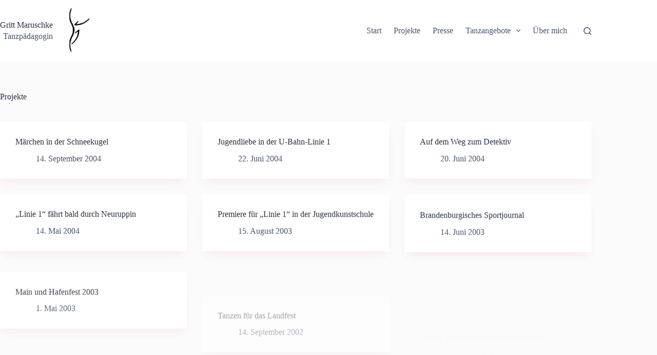

--- FILE ---
content_type: text/html; charset=UTF-8
request_url: https://www.grittmaruschke.de/projekte/page/7/
body_size: 98189
content:
<!doctype html>
<html lang="de">
<head>
	
	<meta charset="UTF-8">
	<meta name="viewport" content="width=device-width, initial-scale=1, maximum-scale=5, viewport-fit=cover">
	<link rel="profile" href="https://gmpg.org/xfn/11">

	<title>Projekte &#8211; Seite 7 &#8211; Gritt Maruschke</title>
<meta name='robots' content='max-image-preview:large' />
	<style>img:is([sizes="auto" i], [sizes^="auto," i]) { contain-intrinsic-size: 3000px 1500px }</style>
	<link rel="alternate" type="application/rss+xml" title="Gritt Maruschke &raquo; Feed" href="https://www.grittmaruschke.de/feed/" />
<link rel="alternate" type="application/rss+xml" title="Gritt Maruschke &raquo; Kommentar-Feed" href="https://www.grittmaruschke.de/comments/feed/" />
<link rel='stylesheet' id='blocksy-dynamic-global-css' href='https://www.grittmaruschke.de/wp-content/uploads/blocksy/css/global.css?ver=68116' media='all' />
<link rel='stylesheet' id='wp-block-library-css' href='https://www.grittmaruschke.de/wp-includes/css/dist/block-library/style.min.css?ver=6.8.3' media='all' />
<link rel='stylesheet' id='ugb-style-css-v2-css' href='https://www.grittmaruschke.de/wp-content/plugins/stackable-ultimate-gutenberg-blocks/dist/deprecated/frontend_blocks_deprecated_v2.css?ver=3.13.11' media='all' />
<style id='ugb-style-css-v2-inline-css'>
:root {--stk-block-width-default-detected: 1290px;}
:root {
			--content-width: 1290px;
		}
</style>
<link rel='stylesheet' id='fontawesome-free-css' href='https://www.grittmaruschke.de/wp-content/plugins/getwid/vendors/fontawesome-free/css/all.min.css?ver=5.5.0' media='all' />
<link rel='stylesheet' id='slick-css' href='https://www.grittmaruschke.de/wp-content/plugins/getwid/vendors/slick/slick/slick.min.css?ver=1.9.0' media='all' />
<link rel='stylesheet' id='slick-theme-css' href='https://www.grittmaruschke.de/wp-content/plugins/getwid/vendors/slick/slick/slick-theme.min.css?ver=1.9.0' media='all' />
<link rel='stylesheet' id='mp-fancybox-css' href='https://www.grittmaruschke.de/wp-content/plugins/getwid/vendors/mp-fancybox/jquery.fancybox.min.css?ver=3.5.7-mp.1' media='all' />
<link rel='stylesheet' id='getwid-blocks-css' href='https://www.grittmaruschke.de/wp-content/plugins/getwid/assets/css/blocks.style.css?ver=2.0.13' media='all' />
<style id='getwid-blocks-inline-css'>
.wp-block-getwid-section .wp-block-getwid-section__wrapper .wp-block-getwid-section__inner-wrapper{max-width: 1290px;}
</style>
<style id='global-styles-inline-css'>
:root{--wp--preset--aspect-ratio--square: 1;--wp--preset--aspect-ratio--4-3: 4/3;--wp--preset--aspect-ratio--3-4: 3/4;--wp--preset--aspect-ratio--3-2: 3/2;--wp--preset--aspect-ratio--2-3: 2/3;--wp--preset--aspect-ratio--16-9: 16/9;--wp--preset--aspect-ratio--9-16: 9/16;--wp--preset--color--black: #000000;--wp--preset--color--cyan-bluish-gray: #abb8c3;--wp--preset--color--white: #ffffff;--wp--preset--color--pale-pink: #f78da7;--wp--preset--color--vivid-red: #cf2e2e;--wp--preset--color--luminous-vivid-orange: #ff6900;--wp--preset--color--luminous-vivid-amber: #fcb900;--wp--preset--color--light-green-cyan: #7bdcb5;--wp--preset--color--vivid-green-cyan: #00d084;--wp--preset--color--pale-cyan-blue: #8ed1fc;--wp--preset--color--vivid-cyan-blue: #0693e3;--wp--preset--color--vivid-purple: #9b51e0;--wp--preset--color--palette-color-1: var(--theme-palette-color-1, #d32f2f);--wp--preset--color--palette-color-2: var(--theme-palette-color-2, #E84855);--wp--preset--color--palette-color-3: var(--theme-palette-color-3, #475671);--wp--preset--color--palette-color-4: var(--theme-palette-color-4, #293241);--wp--preset--color--palette-color-5: var(--theme-palette-color-5, #E7E9EF);--wp--preset--color--palette-color-6: var(--theme-palette-color-6, #f3f4f7);--wp--preset--color--palette-color-7: var(--theme-palette-color-7, #FBFBFC);--wp--preset--color--palette-color-8: var(--theme-palette-color-8, #ffffff);--wp--preset--gradient--vivid-cyan-blue-to-vivid-purple: linear-gradient(135deg,rgba(6,147,227,1) 0%,rgb(155,81,224) 100%);--wp--preset--gradient--light-green-cyan-to-vivid-green-cyan: linear-gradient(135deg,rgb(122,220,180) 0%,rgb(0,208,130) 100%);--wp--preset--gradient--luminous-vivid-amber-to-luminous-vivid-orange: linear-gradient(135deg,rgba(252,185,0,1) 0%,rgba(255,105,0,1) 100%);--wp--preset--gradient--luminous-vivid-orange-to-vivid-red: linear-gradient(135deg,rgba(255,105,0,1) 0%,rgb(207,46,46) 100%);--wp--preset--gradient--very-light-gray-to-cyan-bluish-gray: linear-gradient(135deg,rgb(238,238,238) 0%,rgb(169,184,195) 100%);--wp--preset--gradient--cool-to-warm-spectrum: linear-gradient(135deg,rgb(74,234,220) 0%,rgb(151,120,209) 20%,rgb(207,42,186) 40%,rgb(238,44,130) 60%,rgb(251,105,98) 80%,rgb(254,248,76) 100%);--wp--preset--gradient--blush-light-purple: linear-gradient(135deg,rgb(255,206,236) 0%,rgb(152,150,240) 100%);--wp--preset--gradient--blush-bordeaux: linear-gradient(135deg,rgb(254,205,165) 0%,rgb(254,45,45) 50%,rgb(107,0,62) 100%);--wp--preset--gradient--luminous-dusk: linear-gradient(135deg,rgb(255,203,112) 0%,rgb(199,81,192) 50%,rgb(65,88,208) 100%);--wp--preset--gradient--pale-ocean: linear-gradient(135deg,rgb(255,245,203) 0%,rgb(182,227,212) 50%,rgb(51,167,181) 100%);--wp--preset--gradient--electric-grass: linear-gradient(135deg,rgb(202,248,128) 0%,rgb(113,206,126) 100%);--wp--preset--gradient--midnight: linear-gradient(135deg,rgb(2,3,129) 0%,rgb(40,116,252) 100%);--wp--preset--gradient--juicy-peach: linear-gradient(to right, #ffecd2 0%, #fcb69f 100%);--wp--preset--gradient--young-passion: linear-gradient(to right, #ff8177 0%, #ff867a 0%, #ff8c7f 21%, #f99185 52%, #cf556c 78%, #b12a5b 100%);--wp--preset--gradient--true-sunset: linear-gradient(to right, #fa709a 0%, #fee140 100%);--wp--preset--gradient--morpheus-den: linear-gradient(to top, #30cfd0 0%, #330867 100%);--wp--preset--gradient--plum-plate: linear-gradient(135deg, #667eea 0%, #764ba2 100%);--wp--preset--gradient--aqua-splash: linear-gradient(15deg, #13547a 0%, #80d0c7 100%);--wp--preset--gradient--love-kiss: linear-gradient(to top, #ff0844 0%, #ffb199 100%);--wp--preset--gradient--new-retrowave: linear-gradient(to top, #3b41c5 0%, #a981bb 49%, #ffc8a9 100%);--wp--preset--gradient--plum-bath: linear-gradient(to top, #cc208e 0%, #6713d2 100%);--wp--preset--gradient--high-flight: linear-gradient(to right, #0acffe 0%, #495aff 100%);--wp--preset--gradient--teen-party: linear-gradient(-225deg, #FF057C 0%, #8D0B93 50%, #321575 100%);--wp--preset--gradient--fabled-sunset: linear-gradient(-225deg, #231557 0%, #44107A 29%, #FF1361 67%, #FFF800 100%);--wp--preset--gradient--arielle-smile: radial-gradient(circle 248px at center, #16d9e3 0%, #30c7ec 47%, #46aef7 100%);--wp--preset--gradient--itmeo-branding: linear-gradient(180deg, #2af598 0%, #009efd 100%);--wp--preset--gradient--deep-blue: linear-gradient(to right, #6a11cb 0%, #2575fc 100%);--wp--preset--gradient--strong-bliss: linear-gradient(to right, #f78ca0 0%, #f9748f 19%, #fd868c 60%, #fe9a8b 100%);--wp--preset--gradient--sweet-period: linear-gradient(to top, #3f51b1 0%, #5a55ae 13%, #7b5fac 25%, #8f6aae 38%, #a86aa4 50%, #cc6b8e 62%, #f18271 75%, #f3a469 87%, #f7c978 100%);--wp--preset--gradient--purple-division: linear-gradient(to top, #7028e4 0%, #e5b2ca 100%);--wp--preset--gradient--cold-evening: linear-gradient(to top, #0c3483 0%, #a2b6df 100%, #6b8cce 100%, #a2b6df 100%);--wp--preset--gradient--mountain-rock: linear-gradient(to right, #868f96 0%, #596164 100%);--wp--preset--gradient--desert-hump: linear-gradient(to top, #c79081 0%, #dfa579 100%);--wp--preset--gradient--ethernal-constance: linear-gradient(to top, #09203f 0%, #537895 100%);--wp--preset--gradient--happy-memories: linear-gradient(-60deg, #ff5858 0%, #f09819 100%);--wp--preset--gradient--grown-early: linear-gradient(to top, #0ba360 0%, #3cba92 100%);--wp--preset--gradient--morning-salad: linear-gradient(-225deg, #B7F8DB 0%, #50A7C2 100%);--wp--preset--gradient--night-call: linear-gradient(-225deg, #AC32E4 0%, #7918F2 48%, #4801FF 100%);--wp--preset--gradient--mind-crawl: linear-gradient(-225deg, #473B7B 0%, #3584A7 51%, #30D2BE 100%);--wp--preset--gradient--angel-care: linear-gradient(-225deg, #FFE29F 0%, #FFA99F 48%, #FF719A 100%);--wp--preset--gradient--juicy-cake: linear-gradient(to top, #e14fad 0%, #f9d423 100%);--wp--preset--gradient--rich-metal: linear-gradient(to right, #d7d2cc 0%, #304352 100%);--wp--preset--gradient--mole-hall: linear-gradient(-20deg, #616161 0%, #9bc5c3 100%);--wp--preset--gradient--cloudy-knoxville: linear-gradient(120deg, #fdfbfb 0%, #ebedee 100%);--wp--preset--gradient--soft-grass: linear-gradient(to top, #c1dfc4 0%, #deecdd 100%);--wp--preset--gradient--saint-petersburg: linear-gradient(135deg, #f5f7fa 0%, #c3cfe2 100%);--wp--preset--gradient--everlasting-sky: linear-gradient(135deg, #fdfcfb 0%, #e2d1c3 100%);--wp--preset--gradient--kind-steel: linear-gradient(-20deg, #e9defa 0%, #fbfcdb 100%);--wp--preset--gradient--over-sun: linear-gradient(60deg, #abecd6 0%, #fbed96 100%);--wp--preset--gradient--premium-white: linear-gradient(to top, #d5d4d0 0%, #d5d4d0 1%, #eeeeec 31%, #efeeec 75%, #e9e9e7 100%);--wp--preset--gradient--clean-mirror: linear-gradient(45deg, #93a5cf 0%, #e4efe9 100%);--wp--preset--gradient--wild-apple: linear-gradient(to top, #d299c2 0%, #fef9d7 100%);--wp--preset--gradient--snow-again: linear-gradient(to top, #e6e9f0 0%, #eef1f5 100%);--wp--preset--gradient--confident-cloud: linear-gradient(to top, #dad4ec 0%, #dad4ec 1%, #f3e7e9 100%);--wp--preset--gradient--glass-water: linear-gradient(to top, #dfe9f3 0%, white 100%);--wp--preset--gradient--perfect-white: linear-gradient(-225deg, #E3FDF5 0%, #FFE6FA 100%);--wp--preset--font-size--small: 13px;--wp--preset--font-size--medium: 20px;--wp--preset--font-size--large: clamp(22px, 1.375rem + ((1vw - 3.2px) * 0.625), 30px);--wp--preset--font-size--x-large: clamp(30px, 1.875rem + ((1vw - 3.2px) * 1.563), 50px);--wp--preset--font-size--xx-large: clamp(45px, 2.813rem + ((1vw - 3.2px) * 2.734), 80px);--wp--preset--spacing--20: 0.44rem;--wp--preset--spacing--30: 0.67rem;--wp--preset--spacing--40: 1rem;--wp--preset--spacing--50: 1.5rem;--wp--preset--spacing--60: 2.25rem;--wp--preset--spacing--70: 3.38rem;--wp--preset--spacing--80: 5.06rem;--wp--preset--shadow--natural: 6px 6px 9px rgba(0, 0, 0, 0.2);--wp--preset--shadow--deep: 12px 12px 50px rgba(0, 0, 0, 0.4);--wp--preset--shadow--sharp: 6px 6px 0px rgba(0, 0, 0, 0.2);--wp--preset--shadow--outlined: 6px 6px 0px -3px rgba(255, 255, 255, 1), 6px 6px rgba(0, 0, 0, 1);--wp--preset--shadow--crisp: 6px 6px 0px rgba(0, 0, 0, 1);}:root { --wp--style--global--content-size: var(--theme-block-max-width);--wp--style--global--wide-size: var(--theme-block-wide-max-width); }:where(body) { margin: 0; }.wp-site-blocks > .alignleft { float: left; margin-right: 2em; }.wp-site-blocks > .alignright { float: right; margin-left: 2em; }.wp-site-blocks > .aligncenter { justify-content: center; margin-left: auto; margin-right: auto; }:where(.wp-site-blocks) > * { margin-block-start: var(--theme-content-spacing); margin-block-end: 0; }:where(.wp-site-blocks) > :first-child { margin-block-start: 0; }:where(.wp-site-blocks) > :last-child { margin-block-end: 0; }:root { --wp--style--block-gap: var(--theme-content-spacing); }:root :where(.is-layout-flow) > :first-child{margin-block-start: 0;}:root :where(.is-layout-flow) > :last-child{margin-block-end: 0;}:root :where(.is-layout-flow) > *{margin-block-start: var(--theme-content-spacing);margin-block-end: 0;}:root :where(.is-layout-constrained) > :first-child{margin-block-start: 0;}:root :where(.is-layout-constrained) > :last-child{margin-block-end: 0;}:root :where(.is-layout-constrained) > *{margin-block-start: var(--theme-content-spacing);margin-block-end: 0;}:root :where(.is-layout-flex){gap: var(--theme-content-spacing);}:root :where(.is-layout-grid){gap: var(--theme-content-spacing);}.is-layout-flow > .alignleft{float: left;margin-inline-start: 0;margin-inline-end: 2em;}.is-layout-flow > .alignright{float: right;margin-inline-start: 2em;margin-inline-end: 0;}.is-layout-flow > .aligncenter{margin-left: auto !important;margin-right: auto !important;}.is-layout-constrained > .alignleft{float: left;margin-inline-start: 0;margin-inline-end: 2em;}.is-layout-constrained > .alignright{float: right;margin-inline-start: 2em;margin-inline-end: 0;}.is-layout-constrained > .aligncenter{margin-left: auto !important;margin-right: auto !important;}.is-layout-constrained > :where(:not(.alignleft):not(.alignright):not(.alignfull)){max-width: var(--wp--style--global--content-size);margin-left: auto !important;margin-right: auto !important;}.is-layout-constrained > .alignwide{max-width: var(--wp--style--global--wide-size);}body .is-layout-flex{display: flex;}.is-layout-flex{flex-wrap: wrap;align-items: center;}.is-layout-flex > :is(*, div){margin: 0;}body .is-layout-grid{display: grid;}.is-layout-grid > :is(*, div){margin: 0;}body{padding-top: 0px;padding-right: 0px;padding-bottom: 0px;padding-left: 0px;}.has-black-color{color: var(--wp--preset--color--black) !important;}.has-cyan-bluish-gray-color{color: var(--wp--preset--color--cyan-bluish-gray) !important;}.has-white-color{color: var(--wp--preset--color--white) !important;}.has-pale-pink-color{color: var(--wp--preset--color--pale-pink) !important;}.has-vivid-red-color{color: var(--wp--preset--color--vivid-red) !important;}.has-luminous-vivid-orange-color{color: var(--wp--preset--color--luminous-vivid-orange) !important;}.has-luminous-vivid-amber-color{color: var(--wp--preset--color--luminous-vivid-amber) !important;}.has-light-green-cyan-color{color: var(--wp--preset--color--light-green-cyan) !important;}.has-vivid-green-cyan-color{color: var(--wp--preset--color--vivid-green-cyan) !important;}.has-pale-cyan-blue-color{color: var(--wp--preset--color--pale-cyan-blue) !important;}.has-vivid-cyan-blue-color{color: var(--wp--preset--color--vivid-cyan-blue) !important;}.has-vivid-purple-color{color: var(--wp--preset--color--vivid-purple) !important;}.has-palette-color-1-color{color: var(--wp--preset--color--palette-color-1) !important;}.has-palette-color-2-color{color: var(--wp--preset--color--palette-color-2) !important;}.has-palette-color-3-color{color: var(--wp--preset--color--palette-color-3) !important;}.has-palette-color-4-color{color: var(--wp--preset--color--palette-color-4) !important;}.has-palette-color-5-color{color: var(--wp--preset--color--palette-color-5) !important;}.has-palette-color-6-color{color: var(--wp--preset--color--palette-color-6) !important;}.has-palette-color-7-color{color: var(--wp--preset--color--palette-color-7) !important;}.has-palette-color-8-color{color: var(--wp--preset--color--palette-color-8) !important;}.has-black-background-color{background-color: var(--wp--preset--color--black) !important;}.has-cyan-bluish-gray-background-color{background-color: var(--wp--preset--color--cyan-bluish-gray) !important;}.has-white-background-color{background-color: var(--wp--preset--color--white) !important;}.has-pale-pink-background-color{background-color: var(--wp--preset--color--pale-pink) !important;}.has-vivid-red-background-color{background-color: var(--wp--preset--color--vivid-red) !important;}.has-luminous-vivid-orange-background-color{background-color: var(--wp--preset--color--luminous-vivid-orange) !important;}.has-luminous-vivid-amber-background-color{background-color: var(--wp--preset--color--luminous-vivid-amber) !important;}.has-light-green-cyan-background-color{background-color: var(--wp--preset--color--light-green-cyan) !important;}.has-vivid-green-cyan-background-color{background-color: var(--wp--preset--color--vivid-green-cyan) !important;}.has-pale-cyan-blue-background-color{background-color: var(--wp--preset--color--pale-cyan-blue) !important;}.has-vivid-cyan-blue-background-color{background-color: var(--wp--preset--color--vivid-cyan-blue) !important;}.has-vivid-purple-background-color{background-color: var(--wp--preset--color--vivid-purple) !important;}.has-palette-color-1-background-color{background-color: var(--wp--preset--color--palette-color-1) !important;}.has-palette-color-2-background-color{background-color: var(--wp--preset--color--palette-color-2) !important;}.has-palette-color-3-background-color{background-color: var(--wp--preset--color--palette-color-3) !important;}.has-palette-color-4-background-color{background-color: var(--wp--preset--color--palette-color-4) !important;}.has-palette-color-5-background-color{background-color: var(--wp--preset--color--palette-color-5) !important;}.has-palette-color-6-background-color{background-color: var(--wp--preset--color--palette-color-6) !important;}.has-palette-color-7-background-color{background-color: var(--wp--preset--color--palette-color-7) !important;}.has-palette-color-8-background-color{background-color: var(--wp--preset--color--palette-color-8) !important;}.has-black-border-color{border-color: var(--wp--preset--color--black) !important;}.has-cyan-bluish-gray-border-color{border-color: var(--wp--preset--color--cyan-bluish-gray) !important;}.has-white-border-color{border-color: var(--wp--preset--color--white) !important;}.has-pale-pink-border-color{border-color: var(--wp--preset--color--pale-pink) !important;}.has-vivid-red-border-color{border-color: var(--wp--preset--color--vivid-red) !important;}.has-luminous-vivid-orange-border-color{border-color: var(--wp--preset--color--luminous-vivid-orange) !important;}.has-luminous-vivid-amber-border-color{border-color: var(--wp--preset--color--luminous-vivid-amber) !important;}.has-light-green-cyan-border-color{border-color: var(--wp--preset--color--light-green-cyan) !important;}.has-vivid-green-cyan-border-color{border-color: var(--wp--preset--color--vivid-green-cyan) !important;}.has-pale-cyan-blue-border-color{border-color: var(--wp--preset--color--pale-cyan-blue) !important;}.has-vivid-cyan-blue-border-color{border-color: var(--wp--preset--color--vivid-cyan-blue) !important;}.has-vivid-purple-border-color{border-color: var(--wp--preset--color--vivid-purple) !important;}.has-palette-color-1-border-color{border-color: var(--wp--preset--color--palette-color-1) !important;}.has-palette-color-2-border-color{border-color: var(--wp--preset--color--palette-color-2) !important;}.has-palette-color-3-border-color{border-color: var(--wp--preset--color--palette-color-3) !important;}.has-palette-color-4-border-color{border-color: var(--wp--preset--color--palette-color-4) !important;}.has-palette-color-5-border-color{border-color: var(--wp--preset--color--palette-color-5) !important;}.has-palette-color-6-border-color{border-color: var(--wp--preset--color--palette-color-6) !important;}.has-palette-color-7-border-color{border-color: var(--wp--preset--color--palette-color-7) !important;}.has-palette-color-8-border-color{border-color: var(--wp--preset--color--palette-color-8) !important;}.has-vivid-cyan-blue-to-vivid-purple-gradient-background{background: var(--wp--preset--gradient--vivid-cyan-blue-to-vivid-purple) !important;}.has-light-green-cyan-to-vivid-green-cyan-gradient-background{background: var(--wp--preset--gradient--light-green-cyan-to-vivid-green-cyan) !important;}.has-luminous-vivid-amber-to-luminous-vivid-orange-gradient-background{background: var(--wp--preset--gradient--luminous-vivid-amber-to-luminous-vivid-orange) !important;}.has-luminous-vivid-orange-to-vivid-red-gradient-background{background: var(--wp--preset--gradient--luminous-vivid-orange-to-vivid-red) !important;}.has-very-light-gray-to-cyan-bluish-gray-gradient-background{background: var(--wp--preset--gradient--very-light-gray-to-cyan-bluish-gray) !important;}.has-cool-to-warm-spectrum-gradient-background{background: var(--wp--preset--gradient--cool-to-warm-spectrum) !important;}.has-blush-light-purple-gradient-background{background: var(--wp--preset--gradient--blush-light-purple) !important;}.has-blush-bordeaux-gradient-background{background: var(--wp--preset--gradient--blush-bordeaux) !important;}.has-luminous-dusk-gradient-background{background: var(--wp--preset--gradient--luminous-dusk) !important;}.has-pale-ocean-gradient-background{background: var(--wp--preset--gradient--pale-ocean) !important;}.has-electric-grass-gradient-background{background: var(--wp--preset--gradient--electric-grass) !important;}.has-midnight-gradient-background{background: var(--wp--preset--gradient--midnight) !important;}.has-juicy-peach-gradient-background{background: var(--wp--preset--gradient--juicy-peach) !important;}.has-young-passion-gradient-background{background: var(--wp--preset--gradient--young-passion) !important;}.has-true-sunset-gradient-background{background: var(--wp--preset--gradient--true-sunset) !important;}.has-morpheus-den-gradient-background{background: var(--wp--preset--gradient--morpheus-den) !important;}.has-plum-plate-gradient-background{background: var(--wp--preset--gradient--plum-plate) !important;}.has-aqua-splash-gradient-background{background: var(--wp--preset--gradient--aqua-splash) !important;}.has-love-kiss-gradient-background{background: var(--wp--preset--gradient--love-kiss) !important;}.has-new-retrowave-gradient-background{background: var(--wp--preset--gradient--new-retrowave) !important;}.has-plum-bath-gradient-background{background: var(--wp--preset--gradient--plum-bath) !important;}.has-high-flight-gradient-background{background: var(--wp--preset--gradient--high-flight) !important;}.has-teen-party-gradient-background{background: var(--wp--preset--gradient--teen-party) !important;}.has-fabled-sunset-gradient-background{background: var(--wp--preset--gradient--fabled-sunset) !important;}.has-arielle-smile-gradient-background{background: var(--wp--preset--gradient--arielle-smile) !important;}.has-itmeo-branding-gradient-background{background: var(--wp--preset--gradient--itmeo-branding) !important;}.has-deep-blue-gradient-background{background: var(--wp--preset--gradient--deep-blue) !important;}.has-strong-bliss-gradient-background{background: var(--wp--preset--gradient--strong-bliss) !important;}.has-sweet-period-gradient-background{background: var(--wp--preset--gradient--sweet-period) !important;}.has-purple-division-gradient-background{background: var(--wp--preset--gradient--purple-division) !important;}.has-cold-evening-gradient-background{background: var(--wp--preset--gradient--cold-evening) !important;}.has-mountain-rock-gradient-background{background: var(--wp--preset--gradient--mountain-rock) !important;}.has-desert-hump-gradient-background{background: var(--wp--preset--gradient--desert-hump) !important;}.has-ethernal-constance-gradient-background{background: var(--wp--preset--gradient--ethernal-constance) !important;}.has-happy-memories-gradient-background{background: var(--wp--preset--gradient--happy-memories) !important;}.has-grown-early-gradient-background{background: var(--wp--preset--gradient--grown-early) !important;}.has-morning-salad-gradient-background{background: var(--wp--preset--gradient--morning-salad) !important;}.has-night-call-gradient-background{background: var(--wp--preset--gradient--night-call) !important;}.has-mind-crawl-gradient-background{background: var(--wp--preset--gradient--mind-crawl) !important;}.has-angel-care-gradient-background{background: var(--wp--preset--gradient--angel-care) !important;}.has-juicy-cake-gradient-background{background: var(--wp--preset--gradient--juicy-cake) !important;}.has-rich-metal-gradient-background{background: var(--wp--preset--gradient--rich-metal) !important;}.has-mole-hall-gradient-background{background: var(--wp--preset--gradient--mole-hall) !important;}.has-cloudy-knoxville-gradient-background{background: var(--wp--preset--gradient--cloudy-knoxville) !important;}.has-soft-grass-gradient-background{background: var(--wp--preset--gradient--soft-grass) !important;}.has-saint-petersburg-gradient-background{background: var(--wp--preset--gradient--saint-petersburg) !important;}.has-everlasting-sky-gradient-background{background: var(--wp--preset--gradient--everlasting-sky) !important;}.has-kind-steel-gradient-background{background: var(--wp--preset--gradient--kind-steel) !important;}.has-over-sun-gradient-background{background: var(--wp--preset--gradient--over-sun) !important;}.has-premium-white-gradient-background{background: var(--wp--preset--gradient--premium-white) !important;}.has-clean-mirror-gradient-background{background: var(--wp--preset--gradient--clean-mirror) !important;}.has-wild-apple-gradient-background{background: var(--wp--preset--gradient--wild-apple) !important;}.has-snow-again-gradient-background{background: var(--wp--preset--gradient--snow-again) !important;}.has-confident-cloud-gradient-background{background: var(--wp--preset--gradient--confident-cloud) !important;}.has-glass-water-gradient-background{background: var(--wp--preset--gradient--glass-water) !important;}.has-perfect-white-gradient-background{background: var(--wp--preset--gradient--perfect-white) !important;}.has-small-font-size{font-size: var(--wp--preset--font-size--small) !important;}.has-medium-font-size{font-size: var(--wp--preset--font-size--medium) !important;}.has-large-font-size{font-size: var(--wp--preset--font-size--large) !important;}.has-x-large-font-size{font-size: var(--wp--preset--font-size--x-large) !important;}.has-xx-large-font-size{font-size: var(--wp--preset--font-size--xx-large) !important;}
:root :where(.wp-block-pullquote){font-size: clamp(0.984em, 0.984rem + ((1vw - 0.2em) * 0.645), 1.5em);line-height: 1.6;}
</style>
<link rel='stylesheet' id='ngg_trigger_buttons-css' href='https://www.grittmaruschke.de/wp-content/plugins/nextgen-gallery/static/GalleryDisplay/trigger_buttons.css?ver=3.59.7' media='all' />
<link rel='stylesheet' id='simplelightbox-0-css' href='https://www.grittmaruschke.de/wp-content/plugins/nextgen-gallery/static/Lightbox/simplelightbox/simple-lightbox.css?ver=3.59.7' media='all' />
<link rel='stylesheet' id='fontawesome_v4_shim_style-css' href='https://www.grittmaruschke.de/wp-content/plugins/nextgen-gallery/static/FontAwesome/css/v4-shims.min.css?ver=6.8.3' media='all' />
<link rel='stylesheet' id='fontawesome-css' href='https://www.grittmaruschke.de/wp-content/plugins/nextgen-gallery/static/FontAwesome/css/all.min.css?ver=6.8.3' media='all' />
<link rel='stylesheet' id='nextgen_pagination_style-css' href='https://www.grittmaruschke.de/wp-content/plugins/nextgen-gallery/static/GalleryDisplay/pagination_style.css?ver=3.59.7' media='all' />
<link rel='stylesheet' id='nextgen_basic_thumbnails_style-css' href='https://www.grittmaruschke.de/wp-content/plugins/nextgen-gallery/static/Thumbnails/nextgen_basic_thumbnails.css?ver=3.59.7' media='all' />
<link rel='stylesheet' id='ct-main-styles-css' href='https://www.grittmaruschke.de/wp-content/themes/blocksy/static/bundle/main.min.css?ver=2.0.82' media='all' />
<link rel='stylesheet' id='ct-page-title-styles-css' href='https://www.grittmaruschke.de/wp-content/themes/blocksy/static/bundle/page-title.min.css?ver=2.0.82' media='all' />
<link rel='stylesheet' id='ct-getwid-styles-css' href='https://www.grittmaruschke.de/wp-content/themes/blocksy/static/bundle/getwid.min.css?ver=2.0.82' media='all' />
<link rel='stylesheet' id='ct-elementor-styles-css' href='https://www.grittmaruschke.de/wp-content/themes/blocksy/static/bundle/elementor-frontend.min.css?ver=2.0.82' media='all' />
<link rel='stylesheet' id='ct-stackable-styles-css' href='https://www.grittmaruschke.de/wp-content/themes/blocksy/static/bundle/stackable.min.css?ver=2.0.82' media='all' />
<link rel='stylesheet' id='ct-wpforms-styles-css' href='https://www.grittmaruschke.de/wp-content/themes/blocksy/static/bundle/wpforms.min.css?ver=2.0.82' media='all' />
<script id="ugb-block-frontend-js-v2-js-extra">
var stackable = {"restUrl":"https:\/\/www.grittmaruschke.de\/wp-json\/"};
</script>
<script src="https://www.grittmaruschke.de/wp-content/plugins/stackable-ultimate-gutenberg-blocks/dist/deprecated/frontend_blocks_deprecated_v2.js?ver=3.13.11" id="ugb-block-frontend-js-v2-js"></script>
<script src="https://www.grittmaruschke.de/wp-includes/js/jquery/jquery.min.js?ver=3.7.1" id="jquery-core-js"></script>
<script src="https://www.grittmaruschke.de/wp-includes/js/jquery/jquery-migrate.min.js?ver=3.4.1" id="jquery-migrate-js"></script>
<script id="photocrati_ajax-js-extra">
var photocrati_ajax = {"url":"https:\/\/www.grittmaruschke.de\/index.php?photocrati_ajax=1","rest_url":"https:\/\/www.grittmaruschke.de\/wp-json\/","wp_home_url":"https:\/\/www.grittmaruschke.de","wp_site_url":"https:\/\/www.grittmaruschke.de","wp_root_url":"https:\/\/www.grittmaruschke.de","wp_plugins_url":"https:\/\/www.grittmaruschke.de\/wp-content\/plugins","wp_content_url":"https:\/\/www.grittmaruschke.de\/wp-content","wp_includes_url":"https:\/\/www.grittmaruschke.de\/wp-includes\/","ngg_param_slug":"nggallery","rest_nonce":"35ee277a18"};
</script>
<script src="https://www.grittmaruschke.de/wp-content/plugins/nextgen-gallery/static/Legacy/ajax.min.js?ver=3.59.7" id="photocrati_ajax-js"></script>
<script src="https://www.grittmaruschke.de/wp-content/plugins/nextgen-gallery/static/FontAwesome/js/v4-shims.min.js?ver=5.3.1" id="fontawesome_v4_shim-js"></script>
<script defer crossorigin="anonymous" data-auto-replace-svg="false" data-keep-original-source="false" data-search-pseudo-elements src="https://www.grittmaruschke.de/wp-content/plugins/nextgen-gallery/static/FontAwesome/js/all.min.js?ver=5.3.1" id="fontawesome-js"></script>
<script src="https://www.grittmaruschke.de/wp-content/plugins/nextgen-gallery/static/Thumbnails/nextgen_basic_thumbnails.js?ver=3.59.7" id="nextgen_basic_thumbnails_script-js"></script>
<script src="https://www.grittmaruschke.de/wp-content/plugins/nextgen-gallery/static/Thumbnails/ajax_pagination.js?ver=3.59.7" id="nextgen-basic-thumbnails-ajax-pagination-js"></script>
<link rel="https://api.w.org/" href="https://www.grittmaruschke.de/wp-json/" /><link rel="EditURI" type="application/rsd+xml" title="RSD" href="https://www.grittmaruschke.de/xmlrpc.php?rsd" />
<meta name="generator" content="WordPress 6.8.3" />
<noscript><link rel='stylesheet' href='https://www.grittmaruschke.de/wp-content/themes/blocksy/static/bundle/no-scripts.min.css' type='text/css'></noscript>
<meta name="generator" content="Elementor 3.26.3; features: additional_custom_breakpoints; settings: css_print_method-external, google_font-enabled, font_display-auto">
			<style>
				.e-con.e-parent:nth-of-type(n+4):not(.e-lazyloaded):not(.e-no-lazyload),
				.e-con.e-parent:nth-of-type(n+4):not(.e-lazyloaded):not(.e-no-lazyload) * {
					background-image: none !important;
				}
				@media screen and (max-height: 1024px) {
					.e-con.e-parent:nth-of-type(n+3):not(.e-lazyloaded):not(.e-no-lazyload),
					.e-con.e-parent:nth-of-type(n+3):not(.e-lazyloaded):not(.e-no-lazyload) * {
						background-image: none !important;
					}
				}
				@media screen and (max-height: 640px) {
					.e-con.e-parent:nth-of-type(n+2):not(.e-lazyloaded):not(.e-no-lazyload),
					.e-con.e-parent:nth-of-type(n+2):not(.e-lazyloaded):not(.e-no-lazyload) * {
						background-image: none !important;
					}
				}
			</style>
			<link rel="icon" href="https://www.grittmaruschke.de/wp-content/uploads/2021/08/cropped-logo-32x32.png" sizes="32x32" />
<link rel="icon" href="https://www.grittmaruschke.de/wp-content/uploads/2021/08/cropped-logo-192x192.png" sizes="192x192" />
<link rel="apple-touch-icon" href="https://www.grittmaruschke.de/wp-content/uploads/2021/08/cropped-logo-180x180.png" />
<meta name="msapplication-TileImage" content="https://www.grittmaruschke.de/wp-content/uploads/2021/08/cropped-logo-270x270.png" />
	</head>


<body class="blog paged wp-custom-logo wp-embed-responsive paged-7 wp-theme-blocksy stk--is-blocksy-theme elementor-default elementor-kit-93 ct-elementor-default-template" data-link="type-2" data-prefix="blog" data-header="type-1:sticky" data-footer="type-1:reveal">

<a class="skip-link show-on-focus" href="#main">
	Zum Inhalt springen</a>

<div class="ct-drawer-canvas" data-location="start">
		<div id="search-modal" class="ct-panel" data-behaviour="modal">
			<div class="ct-panel-actions">
				<button class="ct-toggle-close" data-type="type-1" aria-label="Suchmodal schließen">
					<svg class="ct-icon" width="12" height="12" viewBox="0 0 15 15"><path d="M1 15a1 1 0 01-.71-.29 1 1 0 010-1.41l5.8-5.8-5.8-5.8A1 1 0 011.7.29l5.8 5.8 5.8-5.8a1 1 0 011.41 1.41l-5.8 5.8 5.8 5.8a1 1 0 01-1.41 1.41l-5.8-5.8-5.8 5.8A1 1 0 011 15z"/></svg>				</button>
			</div>

			<div class="ct-panel-content">
				

<form role="search" method="get" class="ct-search-form"  action="https://www.grittmaruschke.de/" aria-haspopup="listbox" data-live-results="thumbs">

	<input type="search" class="modal-field" placeholder="Suche" value="" name="s" autocomplete="off" title="Suchen nach…" aria-label="Suchen nach…">

	<div class="ct-search-form-controls">
		
		<button type="submit" class="wp-element-button" data-button="icon" aria-label="Such-Button">
			<svg class="ct-icon ct-search-button-content" aria-hidden="true" width="15" height="15" viewBox="0 0 15 15"><path d="M14.8,13.7L12,11c0.9-1.2,1.5-2.6,1.5-4.2c0-3.7-3-6.8-6.8-6.8S0,3,0,6.8s3,6.8,6.8,6.8c1.6,0,3.1-0.6,4.2-1.5l2.8,2.8c0.1,0.1,0.3,0.2,0.5,0.2s0.4-0.1,0.5-0.2C15.1,14.5,15.1,14,14.8,13.7z M1.5,6.8c0-2.9,2.4-5.2,5.2-5.2S12,3.9,12,6.8S9.6,12,6.8,12S1.5,9.6,1.5,6.8z"/></svg>
			<span class="ct-ajax-loader">
				<svg viewBox="0 0 24 24">
					<circle cx="12" cy="12" r="10" opacity="0.2" fill="none" stroke="currentColor" stroke-miterlimit="10" stroke-width="2"/>

					<path d="m12,2c5.52,0,10,4.48,10,10" fill="none" stroke="currentColor" stroke-linecap="round" stroke-miterlimit="10" stroke-width="2">
						<animateTransform
							attributeName="transform"
							attributeType="XML"
							type="rotate"
							dur="0.6s"
							from="0 12 12"
							to="360 12 12"
							repeatCount="indefinite"
						/>
					</path>
				</svg>
			</span>
		</button>

					<input type="hidden" name="post_type" value="post">
		
		
		

		<input type="hidden" value="35ee277a18" class="ct-live-results-nonce">	</div>

			<div class="screen-reader-text" aria-live="polite" role="status">
			Keine Ergebnisse		</div>
	
</form>


			</div>
		</div>

		<div id="offcanvas" class="ct-panel ct-header" data-behaviour="right-side"><div class="ct-panel-inner">
		<div class="ct-panel-actions">
			
			<button class="ct-toggle-close" data-type="type-1" aria-label="Menü schließen">
				<svg class="ct-icon" width="12" height="12" viewBox="0 0 15 15"><path d="M1 15a1 1 0 01-.71-.29 1 1 0 010-1.41l5.8-5.8-5.8-5.8A1 1 0 011.7.29l5.8 5.8 5.8-5.8a1 1 0 011.41 1.41l-5.8 5.8 5.8 5.8a1 1 0 01-1.41 1.41l-5.8-5.8-5.8 5.8A1 1 0 011 15z"/></svg>
			</button>
		</div>
		<div class="ct-panel-content" data-device="desktop"><div class="ct-panel-content-inner"></div></div><div class="ct-panel-content" data-device="mobile"><div class="ct-panel-content-inner">
<nav
	class="mobile-menu menu-container"
	data-id="mobile-menu" data-interaction="click" data-toggle-type="type-1" data-submenu-dots="yes"	aria-label="Off-Canvas-Menü">
	<ul id="menu-canvas" role="menubar"><li id="menu-item-59" class="menu-item menu-item-type-post_type menu-item-object-page menu-item-home menu-item-59" role="none"><a href="https://www.grittmaruschke.de/" class="ct-menu-link" role="menuitem">Start</a></li>
<li id="menu-item-285" class="menu-item menu-item-type-taxonomy menu-item-object-category menu-item-285" role="none"><a href="https://www.grittmaruschke.de/category/projekte/" class="ct-menu-link" role="menuitem">Projekte</a></li>
<li id="menu-item-283" class="menu-item menu-item-type-taxonomy menu-item-object-category menu-item-283" role="none"><a href="https://www.grittmaruschke.de/category/presse/" class="ct-menu-link" role="menuitem">Presse</a></li>
<li id="menu-item-171" class="menu-item menu-item-type-post_type menu-item-object-page menu-item-171" role="none"><a href="https://www.grittmaruschke.de/ueber-mich/" class="ct-menu-link" role="menuitem">Über mich</a></li>
<li id="menu-item-64" class="menu-item menu-item-type-post_type menu-item-object-page menu-item-64" role="none"><a href="https://www.grittmaruschke.de/jazz-modern-contemporary-dance/" class="ct-menu-link" role="menuitem">Jazz- /Modern- /Contemporary-Dance</a></li>
<li id="menu-item-61" class="menu-item menu-item-type-post_type menu-item-object-page menu-item-61" role="none"><a href="https://www.grittmaruschke.de/ballett/" class="ct-menu-link" role="menuitem">Ballett</a></li>
<li id="menu-item-62" class="menu-item menu-item-type-post_type menu-item-object-page menu-item-62" role="none"><a href="https://www.grittmaruschke.de/gesellige-taenze-folklore/" class="ct-menu-link" role="menuitem">Gesellige Tänze / Folklore</a></li>
<li id="menu-item-63" class="menu-item menu-item-type-post_type menu-item-object-page menu-item-63" role="none"><a href="https://www.grittmaruschke.de/gesellschafts-paar-hochzeitstanz/" class="ct-menu-link" role="menuitem">Gesellschafts- /Paar- /Hochzeitstanz</a></li>
<li id="menu-item-65" class="menu-item menu-item-type-post_type menu-item-object-page menu-item-65" role="none"><a href="https://www.grittmaruschke.de/kindertanz/" class="ct-menu-link" role="menuitem">Kindertanz</a></li>
</ul></nav>

</div></div></div></div>
	<a href="#main-container" class="ct-back-to-top "
		data-shape="circle"
		data-alignment="right"
		title="Gehe nach oben" aria-label="Gehe nach oben" hidden>

		<svg class="ct-icon" width="15" height="15" viewBox="0 0 20 20"><path d="M18.1,9.4c-0.2,0.4-0.5,0.6-0.9,0.6h-3.7c0,0-0.6,8.7-0.9,9.1C12.2,19.6,11.1,20,10,20c-1,0-2.3-0.3-2.7-0.9C7,18.7,6.5,10,6.5,10H2.8c-0.4,0-0.7-0.2-1-0.6C1.7,9,1.7,8.6,1.9,8.3c2.8-4.1,7.2-8,7.4-8.1C9.5,0.1,9.8,0,10,0s0.5,0.1,0.6,0.2c0.2,0.1,4.6,3.9,7.4,8.1C18.2,8.7,18.3,9.1,18.1,9.4z"/></svg>	</a>

	</div>
<div id="main-container">
	<header id="header" class="ct-header" data-id="type-1" itemscope="" itemtype="https://schema.org/WPHeader"><div data-device="desktop"><div class="ct-sticky-container"><div data-sticky="shrink"><div data-row="middle" data-column-set="2"><div class="ct-container"><div data-column="start" data-placements="1"><div data-items="primary">
<div	class="site-branding"
	data-id="logo"	data-logo="right"	itemscope="itemscope" itemtype="https://schema.org/Organization">

			<a href="https://www.grittmaruschke.de/" class="site-logo-container" rel="home" itemprop="url" ><img loading="lazy" width="310" height="510" src="https://www.grittmaruschke.de/wp-content/uploads/2021/08/logo.png" class="sticky-logo" alt="Gritt Maruschke" decoding="async" /><img loading="lazy" width="310" height="510" src="https://www.grittmaruschke.de/wp-content/uploads/2021/08/logo.png" class="default-logo" alt="Gritt Maruschke" decoding="async" /></a>	
			<div class="site-title-container">
							<span class="site-title " itemprop="name">
					<a href="https://www.grittmaruschke.de/" rel="home" itemprop="url">
						Gritt Maruschke					</a>
				</span>
			
							<p class="site-description " itemprop="description">
					Tanzpädagogin				</p>
					</div>
	  </div>

</div></div><div data-column="end" data-placements="1"><div data-items="primary">
<nav
	id="header-menu-1"
	class="header-menu-1 menu-container"
	data-id="menu" data-interaction="hover"	data-menu="type-2:left"
	data-dropdown="type-1:simple"		data-responsive="no"	itemscope="" itemtype="https://schema.org/SiteNavigationElement"	aria-label="Header-Menü">

	<ul id="menu-hauptmenue" class="menu" role="menubar"><li id="menu-item-21" class="menu-item menu-item-type-post_type menu-item-object-page menu-item-home menu-item-21" role="none"><a href="https://www.grittmaruschke.de/" class="ct-menu-link" role="menuitem">Start</a></li>
<li id="menu-item-286" class="menu-item menu-item-type-taxonomy menu-item-object-category menu-item-286" role="none"><a href="https://www.grittmaruschke.de/category/projekte/" class="ct-menu-link" role="menuitem">Projekte</a></li>
<li id="menu-item-282" class="menu-item menu-item-type-taxonomy menu-item-object-category menu-item-282" role="none"><a href="https://www.grittmaruschke.de/category/presse/" class="ct-menu-link" role="menuitem">Presse</a></li>
<li id="menu-item-104" class="menu-item menu-item-type-custom menu-item-object-custom menu-item-has-children menu-item-104 animated-submenu-block" role="none"><a href="#" class="ct-menu-link" role="menuitem">Tanzangebote<span class="ct-toggle-dropdown-desktop"><svg class="ct-icon" width="8" height="8" viewBox="0 0 15 15"><path d="M2.1,3.2l5.4,5.4l5.4-5.4L15,4.3l-7.5,7.5L0,4.3L2.1,3.2z"/></svg></span></a><button class="ct-toggle-dropdown-desktop-ghost" aria-label="Dropdown-Menü erweitern" aria-haspopup="true" aria-expanded="false" role="menuitem"></button>
<ul class="sub-menu" role="menu">
	<li id="menu-item-109" class="menu-item menu-item-type-post_type menu-item-object-page menu-item-109" role="none"><a href="https://www.grittmaruschke.de/jazz-modern-contemporary-dance/" class="ct-menu-link" role="menuitem">Jazz-/Modern-/Contemporary-Dance</a></li>
	<li id="menu-item-108" class="menu-item menu-item-type-post_type menu-item-object-page menu-item-108" role="none"><a href="https://www.grittmaruschke.de/ballett/" class="ct-menu-link" role="menuitem">Ballett</a></li>
	<li id="menu-item-107" class="menu-item menu-item-type-post_type menu-item-object-page menu-item-107" role="none"><a href="https://www.grittmaruschke.de/gesellige-taenze-folklore/" class="ct-menu-link" role="menuitem">Gesellige Tänze / Folklore</a></li>
	<li id="menu-item-106" class="menu-item menu-item-type-post_type menu-item-object-page menu-item-106" role="none"><a href="https://www.grittmaruschke.de/gesellschafts-paar-hochzeitstanz/" class="ct-menu-link" role="menuitem">Gesellschafts-/Paar- /Hochzeitstanz</a></li>
	<li id="menu-item-105" class="menu-item menu-item-type-post_type menu-item-object-page menu-item-105" role="none"><a href="https://www.grittmaruschke.de/kindertanz/" class="ct-menu-link" role="menuitem">Kindertanz</a></li>
</ul>
</li>
<li id="menu-item-163" class="menu-item menu-item-type-post_type menu-item-object-page menu-item-163" role="none"><a href="https://www.grittmaruschke.de/ueber-mich/" class="ct-menu-link" role="menuitem">Über mich</a></li>
</ul></nav>


<button
	data-toggle-panel="#search-modal"
	class="ct-header-search ct-toggle "
	aria-label="Suche"
	data-label="left"
	data-id="search">

	<span class="ct-label ct-hidden-sm ct-hidden-md ct-hidden-lg">Suche</span>

	<svg class="ct-icon" aria-hidden="true" width="15" height="15" viewBox="0 0 15 15"><path d="M14.8,13.7L12,11c0.9-1.2,1.5-2.6,1.5-4.2c0-3.7-3-6.8-6.8-6.8S0,3,0,6.8s3,6.8,6.8,6.8c1.6,0,3.1-0.6,4.2-1.5l2.8,2.8c0.1,0.1,0.3,0.2,0.5,0.2s0.4-0.1,0.5-0.2C15.1,14.5,15.1,14,14.8,13.7z M1.5,6.8c0-2.9,2.4-5.2,5.2-5.2S12,3.9,12,6.8S9.6,12,6.8,12S1.5,9.6,1.5,6.8z"/></svg></button>
</div></div></div></div></div></div></div><div data-device="mobile"><div class="ct-sticky-container"><div data-sticky="shrink"><div data-row="middle" data-column-set="2"><div class="ct-container"><div data-column="start" data-placements="1"><div data-items="primary">
<div	class="site-branding"
	data-id="logo"	data-logo="left"	>

			<a href="https://www.grittmaruschke.de/" class="site-logo-container" rel="home" itemprop="url" ><img loading="lazy" width="310" height="510" src="https://www.grittmaruschke.de/wp-content/uploads/2021/08/logo.png" class="sticky-logo" alt="Gritt Maruschke" decoding="async" /><img loading="lazy" width="310" height="510" src="https://www.grittmaruschke.de/wp-content/uploads/2021/08/logo.png" class="default-logo" alt="Gritt Maruschke" decoding="async" /></a>	
			<div class="site-title-container">
							<span class="site-title " >
					<a href="https://www.grittmaruschke.de/" rel="home" >
						Gritt Maruschke					</a>
				</span>
			
							<p class="site-description " >
					Tanzpädagogin				</p>
					</div>
	  </div>

</div></div><div data-column="end" data-placements="1"><div data-items="primary">
<button
	data-toggle-panel="#search-modal"
	class="ct-header-search ct-toggle "
	aria-label="Suche"
	data-label="left"
	data-id="search">

	<span class="ct-label ct-hidden-sm ct-hidden-md ct-hidden-lg">Suche</span>

	<svg class="ct-icon" aria-hidden="true" width="15" height="15" viewBox="0 0 15 15"><path d="M14.8,13.7L12,11c0.9-1.2,1.5-2.6,1.5-4.2c0-3.7-3-6.8-6.8-6.8S0,3,0,6.8s3,6.8,6.8,6.8c1.6,0,3.1-0.6,4.2-1.5l2.8,2.8c0.1,0.1,0.3,0.2,0.5,0.2s0.4-0.1,0.5-0.2C15.1,14.5,15.1,14,14.8,13.7z M1.5,6.8c0-2.9,2.4-5.2,5.2-5.2S12,3.9,12,6.8S9.6,12,6.8,12S1.5,9.6,1.5,6.8z"/></svg></button>

<button
	data-toggle-panel="#offcanvas"
	class="ct-header-trigger ct-toggle "
	data-design="solid"
	data-label="right"
	aria-label="Menü"
	data-id="trigger">

	<span class="ct-label ct-hidden-sm ct-hidden-md ct-hidden-lg">Menü</span>

	<svg
		class="ct-icon"
		width="18" height="14" viewBox="0 0 18 14"
		aria-hidden="true"
		data-type="type-2">

		<rect y="0.00" width="18" height="1.7" rx="1"/>
		<rect y="6.15" width="18" height="1.7" rx="1"/>
		<rect y="12.3" width="18" height="1.7" rx="1"/>
	</svg>
</button>
</div></div></div></div></div></div></div></header>
	<main id="main" class="site-main hfeed" itemscope="itemscope" itemtype="https://schema.org/CreativeWork">

		
<div class="ct-container"  data-vertical-spacing="top:bottom">
	<section >
		
<div class="hero-section is-width-constrained" data-type="type-1">
			<header class="entry-header">
			<h1 class="page-title" title="Projekte" itemprop="headline">Projekte</h1>		</header>
	</div><div class="entries" data-archive="default" data-layout="grid" data-cards="boxed"><article class="entry-card card-content post-982 post type-post status-publish format-standard hentry category-presse" data-reveal="bottom:no"><h2 class="entry-title"><a href="https://www.grittmaruschke.de/2004/09/14/maerchen-in-der-schneekugel/" rel="bookmark">Märchen in der Schneekugel</a></h2><ul class="entry-meta" data-type="simple:slash" data-id="pvrFWt" ><li class="meta-date" itemprop="datePublished"><time class="ct-meta-element-date" datetime="2004-09-14T15:03:00+02:00">14. September 2004</time></li></ul></article><article class="entry-card card-content post-962 post type-post status-publish format-standard hentry category-presse" data-reveal="bottom:no"><h2 class="entry-title"><a href="https://www.grittmaruschke.de/2004/06/22/jugendliebe-in-der-u-bahn-linie-1/" rel="bookmark">Jugendliebe in der U-Bahn-Linie 1</a></h2><ul class="entry-meta" data-type="simple:slash" data-id="pvrFWt" ><li class="meta-date" itemprop="datePublished"><time class="ct-meta-element-date" datetime="2004-06-22T14:55:00+02:00">22. Juni 2004</time></li></ul></article><article class="entry-card card-content post-867 post type-post status-publish format-standard hentry category-presse" data-reveal="bottom:no"><h2 class="entry-title"><a href="https://www.grittmaruschke.de/2004/06/20/auf-dem-weg-zum-detektiv/" rel="bookmark">Auf dem Weg zum Detektiv</a></h2><ul class="entry-meta" data-type="simple:slash" data-id="pvrFWt" ><li class="meta-date" itemprop="datePublished"><time class="ct-meta-element-date" datetime="2004-06-20T12:35:00+02:00">20. Juni 2004</time></li></ul></article><article class="entry-card card-content post-974 post type-post status-publish format-standard hentry category-presse" data-reveal="bottom:no"><h2 class="entry-title"><a href="https://www.grittmaruschke.de/2004/05/14/linie-1-faehrt-bald-durch-neuruppin/" rel="bookmark">&#8222;Linie 1&#8220; fährt bald durch Neuruppin</a></h2><ul class="entry-meta" data-type="simple:slash" data-id="pvrFWt" ><li class="meta-date" itemprop="datePublished"><time class="ct-meta-element-date" datetime="2004-05-14T15:00:00+02:00">14. Mai 2004</time></li></ul></article><article class="entry-card card-content post-1003 post type-post status-publish format-standard hentry category-presse" data-reveal="bottom:no"><h2 class="entry-title"><a href="https://www.grittmaruschke.de/2003/08/15/premiere-fuer-linie-1-in-der-jugendkunstschule/" rel="bookmark">Premiere für &#8222;Linie 1&#8220; in der Jugendkunstschule</a></h2><ul class="entry-meta" data-type="simple:slash" data-id="pvrFWt" ><li class="meta-date" itemprop="datePublished"><time class="ct-meta-element-date" datetime="2003-08-15T15:11:00+02:00">15. August 2003</time></li></ul></article><article class="entry-card card-content post-881 post type-post status-publish format-standard hentry category-presse" data-reveal="bottom:no"><h2 class="entry-title"><a href="https://www.grittmaruschke.de/2003/06/14/brandenburgisches-sportjournal/" rel="bookmark">Brandenburgisches Sportjournal</a></h2><ul class="entry-meta" data-type="simple:slash" data-id="pvrFWt" ><li class="meta-date" itemprop="datePublished"><time class="ct-meta-element-date" datetime="2003-06-14T12:47:00+02:00">14. Juni 2003</time></li></ul></article><article class="entry-card card-content post-855 post type-post status-publish format-standard hentry category-presse" data-reveal="bottom:no"><h2 class="entry-title"><a href="https://www.grittmaruschke.de/2003/05/01/main-und-hafenfest-2003/" rel="bookmark">Main und Hafenfest 2003</a></h2><ul class="entry-meta" data-type="simple:slash" data-id="pvrFWt" ><li class="meta-date" itemprop="datePublished"><time class="ct-meta-element-date" datetime="2003-05-01T12:27:00+02:00">1. Mai 2003</time></li></ul></article><article class="entry-card card-content post-1027 post type-post status-publish format-standard hentry category-presse" data-reveal="bottom:no"><h2 class="entry-title"><a href="https://www.grittmaruschke.de/2002/09/14/tanzen-fuer-das-landfest/" rel="bookmark">Tanzen für das Landfest</a></h2><ul class="entry-meta" data-type="simple:slash" data-id="pvrFWt" ><li class="meta-date" itemprop="datePublished"><time class="ct-meta-element-date" datetime="2002-09-14T15:20:00+02:00">14. September 2002</time></li></ul></article><article class="entry-card card-content post-938 post type-post status-publish format-standard hentry category-presse" data-reveal="bottom:no"><h2 class="entry-title"><a href="https://www.grittmaruschke.de/2002/09/14/geehrt-wo-sich-fontane-durchmogelte/" rel="bookmark">Geehrt, wo sich Fontane durchmogelte</a></h2><ul class="entry-meta" data-type="simple:slash" data-id="pvrFWt" ><li class="meta-date" itemprop="datePublished"><time class="ct-meta-element-date" datetime="2002-09-14T13:32:00+02:00">14. September 2002</time></li></ul></article><article class="entry-card card-content post-901 post type-post status-publish format-standard hentry category-presse" data-reveal="bottom:no"><h2 class="entry-title"><a href="https://www.grittmaruschke.de/2002/06/15/deutscher-musikschultag/" rel="bookmark">Deutscher Musikschultag</a></h2><ul class="entry-meta" data-type="simple:slash" data-id="pvrFWt" ><li class="meta-date" itemprop="datePublished"><time class="ct-meta-element-date" datetime="2002-06-15T12:57:00+02:00">15. Juni 2002</time></li></ul></article><article class="entry-card card-content post-869 post type-post status-publish format-standard hentry category-presse" data-reveal="bottom:no"><h2 class="entry-title"><a href="https://www.grittmaruschke.de/2001/11/05/aufklaerung-ueber-preussisch-blau/" rel="bookmark">Aufklärung über Preußisch Blau</a></h2><ul class="entry-meta" data-type="simple:slash" data-id="pvrFWt" ><li class="meta-date" itemprop="datePublished"><time class="ct-meta-element-date" datetime="2001-11-05T12:35:00+01:00">5. November 2001</time></li></ul></article><article class="entry-card card-content post-879 post type-post status-publish format-standard hentry category-presse" data-reveal="bottom:no"><h2 class="entry-title"><a href="https://www.grittmaruschke.de/2001/09/16/brandenburgische-kindertheatertage/" rel="bookmark">Brandenburgische Kindertheatertage</a></h2><ul class="entry-meta" data-type="simple:slash" data-id="pvrFWt" ><li class="meta-date" itemprop="datePublished"><time class="ct-meta-element-date" datetime="2001-09-16T12:41:00+02:00">16. September 2001</time></li></ul></article><article class="entry-card card-content post-1033 post type-post status-publish format-standard hentry category-presse" data-reveal="bottom:no"><h2 class="entry-title"><a href="https://www.grittmaruschke.de/2001/09/14/tanztheater-fuer-grosse-und-kleine-leute/" rel="bookmark">Tanztheater für große und kleine Leute</a></h2><ul class="entry-meta" data-type="simple:slash" data-id="pvrFWt" ><li class="meta-date" itemprop="datePublished"><time class="ct-meta-element-date" datetime="2001-09-14T15:22:00+02:00">14. September 2001</time></li></ul></article><article class="entry-card card-content post-909 post type-post status-publish format-standard hentry category-presse" data-reveal="bottom:no"><h2 class="entry-title"><a href="https://www.grittmaruschke.de/2001/08/01/du-hast-den-farbfilm-vergessen/" rel="bookmark">Du hast den Farbfilm vergessen</a></h2><ul class="entry-meta" data-type="simple:slash" data-id="pvrFWt" ><li class="meta-date" itemprop="datePublished"><time class="ct-meta-element-date" datetime="2001-08-01T13:01:00+02:00">1. August 2001</time></li></ul></article><article class="entry-card card-content post-1029 post type-post status-publish format-standard hentry category-presse" data-reveal="bottom:no"><h2 class="entry-title"><a href="https://www.grittmaruschke.de/2001/01/14/tanzkurse-fuer-kinder-und-erwachsene/" rel="bookmark">Tanzkurse für Kinder und Erwachsene</a></h2><ul class="entry-meta" data-type="simple:slash" data-id="pvrFWt" ><li class="meta-date" itemprop="datePublished"><time class="ct-meta-element-date" datetime="2001-01-14T15:21:00+01:00">14. Januar 2001</time></li></ul></article><article class="entry-card card-content post-948 post type-post status-publish format-standard hentry category-presse" data-reveal="bottom:no"><h2 class="entry-title"><a href="https://www.grittmaruschke.de/2001/01/10/hier-kann-man-noch-was-bewegen/" rel="bookmark">Hier kann man noch was bewegen</a></h2><ul class="entry-meta" data-type="simple:slash" data-id="pvrFWt" ><li class="meta-date" itemprop="datePublished"><time class="ct-meta-element-date" datetime="2001-01-10T14:50:00+01:00">10. Januar 2001</time></li></ul></article><article class="entry-card card-content post-883 post type-post status-publish format-standard hentry category-presse" data-reveal="bottom:no"><h2 class="entry-title"><a href="https://www.grittmaruschke.de/2000/09/02/brandenburger-tag/" rel="bookmark">Brandenburger Tag</a></h2><ul class="entry-meta" data-type="simple:slash" data-id="pvrFWt" ><li class="meta-date" itemprop="datePublished"><time class="ct-meta-element-date" datetime="2000-09-02T12:49:00+02:00">2. September 2000</time></li></ul></article><article class="entry-card card-content post-946 post type-post status-publish format-standard hentry category-presse" data-reveal="bottom:no"><h2 class="entry-title"><a href="https://www.grittmaruschke.de/2000/01/17/gruene-woche-berlin/" rel="bookmark">Grüne Woche Berlin</a></h2><ul class="entry-meta" data-type="simple:slash" data-id="pvrFWt" ><li class="meta-date" itemprop="datePublished"><time class="ct-meta-element-date" datetime="2000-01-17T14:49:00+01:00">17. Januar 2000</time></li></ul></article></div>
		<nav class="ct-pagination" data-pagination="simple"  >
			<a class="prev page-numbers" rel="prev" href="https://www.grittmaruschke.de/projekte/page/6/"><svg width="9px" height="9px" viewBox="0 0 15 15" fill="currentColor"><path d="M10.9,15c-0.2,0-0.4-0.1-0.6-0.2L3.6,8c-0.3-0.3-0.3-0.8,0-1.1l6.6-6.6c0.3-0.3,0.8-0.3,1.1,0c0.3,0.3,0.3,0.8,0,1.1L5.2,7.4l6.2,6.2c0.3,0.3,0.3,0.8,0,1.1C11.3,14.9,11.1,15,10.9,15z"/></svg>zurück</a><div class="ct-hidden-sm"><a class="page-numbers" href="https://www.grittmaruschke.de/projekte/">1</a>
<span class="page-numbers dots">&hellip;</span>
<a class="page-numbers" href="https://www.grittmaruschke.de/projekte/page/4/">4</a>
<a class="page-numbers" href="https://www.grittmaruschke.de/projekte/page/5/">5</a>
<a class="page-numbers" href="https://www.grittmaruschke.de/projekte/page/6/">6</a>
<span aria-current="page" class="page-numbers current">7</span>
<a class="page-numbers" href="https://www.grittmaruschke.de/projekte/page/8/">8</a></div><a class="next page-numbers" rel="next" href="https://www.grittmaruschke.de/projekte/page/8/">Nächste <svg width="9px" height="9px" viewBox="0 0 15 15" fill="currentColor"><path d="M4.1,15c0.2,0,0.4-0.1,0.6-0.2L11.4,8c0.3-0.3,0.3-0.8,0-1.1L4.8,0.2C4.5-0.1,4-0.1,3.7,0.2C3.4,0.5,3.4,1,3.7,1.3l6.1,6.1l-6.2,6.2c-0.3,0.3-0.3,0.8,0,1.1C3.7,14.9,3.9,15,4.1,15z"/></svg></a>
			
		</nav>	</section>

	</div>
	</main>

	<footer id="footer" class="ct-footer" data-id="type-1" itemscope="" itemtype="https://schema.org/WPFooter"><div data-row="middle"><div class="ct-container"><div data-column="widget-area-1"><div class="widget_text ct-widget is-layout-flow widget_custom_html" id="custom_html-3"><h3 class="widget-title">Kontakt</h3><div class="textwidget custom-html-widget"><p>
	Gritt Maruschke<br />
	Noeldechenstraße 9<br />
	16816 Neuruppin<br />
	Telefon: 03391 650400
<br />
	Mail: <a href="mailto:info@grittmaruschke.de">info@grittmaruschke.de</a>
</p>
<br />
Copyright © 2025 Gritt Maruschke</div></div></div><div data-column="widget-area-2"><div class="widget_text ct-widget is-layout-flow widget_custom_html" id="custom_html-4"><h3 class="widget-title">Weiteres</h3><div class="textwidget custom-html-widget"><ul>
	<li>
		<a href="https://www.grittmaruschke.de/impressum/">Impressum</a>
</li>
<li>
		<a href="https://www.grittmaruschke.de/datenschutzerklaerung/">Datenschutzerklärung</a>
</li>
</ul></div></div></div><div data-column="widget-area-3"><div class="ct-widget is-layout-flow widget_block" id="block-19"><p style="font-size: 14px">DIS-TANZEN wird im Rahmen von Neustart Kultur von der Beauftragten der Bundesregierung für Kultur und Medien gefördert.</p></div><div class="ct-widget is-layout-flow widget_block" id="block-13">
<div class="wp-block-columns alignwide are-vertically-aligned-center is-layout-flex wp-container-core-columns-is-layout-28f84493 wp-block-columns-is-layout-flex">
<div class="wp-block-column is-vertically-aligned-center is-layout-flow wp-block-column-is-layout-flow">
<figure class="wp-block-image size-full is-resized"><a href="https://dachverband-tanz.danceinfo.de/index.php?id=home" target="_blank"><img decoding="async" src="https://www.grittmaruschke.de/wp-content/uploads/2021/08/csm_logosDTD_a71eaf0514.png" alt="" class="wp-image-116" width="152" height="75"/></a></figure>
</div>



<div class="wp-block-column is-vertically-aligned-center is-layout-flow wp-block-column-is-layout-flow">
<figure class="wp-block-image size-full"><a href="https://www.bundesregierung.de/breg-de/bundesregierung/staatsministerin-fuer-kultur-und-medien" target="_blank"><img fetchpriority="high" fetchpriority="high" decoding="async" width="455" height="186" src="https://www.grittmaruschke.de/wp-content/uploads/2021/08/logosBKM.png" alt="" class="wp-image-115"/></a></figure>
</div>
</div>
</div><div class="ct-widget is-layout-flow widget_block widget_media_image" id="block-14">
<figure class="wp-block-image size-full is-resized"><a href="https://www.bundesregierung.de/breg-de/bundesregierung/staatsministerin-fuer-kultur-und-medien/neustart-kultur-startet-1767056" target="_blank" rel="https://www.bundesregierung.de/breg-de/bundesregierung/staatsministerin-fuer-kultur-und-medien/neustart-kultur-startet-1767056"><img decoding="async" src="https://www.grittmaruschke.de/wp-content/uploads/2021/08/CDR_BKM_Neustart_Kultur_Wortmarke_pos_RGB_RZ.svg" alt="" class="wp-image-117" width="112" height="111"/></a></figure>
</div></div></div></div></footer></div>

<script type="speculationrules">
{"prefetch":[{"source":"document","where":{"and":[{"href_matches":"\/*"},{"not":{"href_matches":["\/wp-*.php","\/wp-admin\/*","\/wp-content\/uploads\/*","\/wp-content\/*","\/wp-content\/plugins\/*","\/wp-content\/themes\/blocksy\/*","\/*\\?(.+)"]}},{"not":{"selector_matches":"a[rel~=\"nofollow\"]"}},{"not":{"selector_matches":".no-prefetch, .no-prefetch a"}}]},"eagerness":"conservative"}]}
</script>
			<script type='text/javascript'>
				const lazyloadRunObserver = () => {
					const lazyloadBackgrounds = document.querySelectorAll( `.e-con.e-parent:not(.e-lazyloaded)` );
					const lazyloadBackgroundObserver = new IntersectionObserver( ( entries ) => {
						entries.forEach( ( entry ) => {
							if ( entry.isIntersecting ) {
								let lazyloadBackground = entry.target;
								if( lazyloadBackground ) {
									lazyloadBackground.classList.add( 'e-lazyloaded' );
								}
								lazyloadBackgroundObserver.unobserve( entry.target );
							}
						});
					}, { rootMargin: '200px 0px 200px 0px' } );
					lazyloadBackgrounds.forEach( ( lazyloadBackground ) => {
						lazyloadBackgroundObserver.observe( lazyloadBackground );
					} );
				};
				const events = [
					'DOMContentLoaded',
					'elementor/lazyload/observe',
				];
				events.forEach( ( event ) => {
					document.addEventListener( event, lazyloadRunObserver );
				} );
			</script>
			<style id='core-block-supports-inline-css'>
.wp-container-core-columns-is-layout-28f84493{flex-wrap:nowrap;}
</style>
<script id="getwid-blocks-frontend-js-js-extra">
var Getwid = {"settings":[],"ajax_url":"https:\/\/www.grittmaruschke.de\/wp-admin\/admin-ajax.php","isRTL":"","nonces":{"contact_form":"3ade4c9806"}};
</script>
<script src="https://www.grittmaruschke.de/wp-content/plugins/getwid/assets/js/frontend.blocks.js?ver=2.0.13" id="getwid-blocks-frontend-js-js"></script>
<script id="ngg_common-js-extra">
var galleries = {};
galleries.gallery_02735c684a93a30ad5599ac941995fdf = {"__defaults_set":null,"ID":"02735c684a93a30ad5599ac941995fdf","album_ids":[],"container_ids":["92"],"display":null,"display_settings":{"display_view":"default-view.php","images_per_page":"24","number_of_columns":0,"thumbnail_width":240,"thumbnail_height":160,"show_all_in_lightbox":0,"ajax_pagination":1,"use_imagebrowser_effect":0,"template":"","display_no_images_error":1,"disable_pagination":0,"show_slideshow_link":0,"slideshow_link_text":"View Slideshow","override_thumbnail_settings":0,"thumbnail_quality":"100","thumbnail_crop":"0","thumbnail_watermark":0,"ngg_triggers_display":"never","use_lightbox_effect":true,"_errors":[]},"display_type":"photocrati-nextgen_basic_thumbnails","effect_code":null,"entity_ids":[],"excluded_container_ids":[],"exclusions":[],"gallery_ids":[],"id":"02735c684a93a30ad5599ac941995fdf","ids":null,"image_ids":[],"images_list_count":null,"inner_content":null,"is_album_gallery":null,"maximum_entity_count":500,"order_by":"sortorder","order_direction":"ASC","returns":"included","skip_excluding_globally_excluded_images":null,"slug":null,"sortorder":[],"source":"galleries","src":null,"tag_ids":[],"tagcloud":false,"transient_id":null};
galleries.gallery_02735c684a93a30ad5599ac941995fdf.wordpress_page_root = "https:\/\/www.grittmaruschke.de\/2004\/09\/14\/maerchen-in-der-schneekugel\/";
var nextgen_lightbox_settings = {"static_path":"https:\/\/www.grittmaruschke.de\/wp-content\/plugins\/nextgen-gallery\/static\/Lightbox\/{placeholder}","context":"nextgen_images"};
galleries.gallery_d6a59b5dc8402287ee6188d7725a2ac7 = {"__defaults_set":null,"ID":"d6a59b5dc8402287ee6188d7725a2ac7","album_ids":[],"container_ids":["82"],"display":null,"display_settings":{"display_view":"default-view.php","images_per_page":"24","number_of_columns":0,"thumbnail_width":240,"thumbnail_height":160,"show_all_in_lightbox":0,"ajax_pagination":1,"use_imagebrowser_effect":0,"template":"","display_no_images_error":1,"disable_pagination":0,"show_slideshow_link":0,"slideshow_link_text":"View Slideshow","override_thumbnail_settings":0,"thumbnail_quality":"100","thumbnail_crop":"0","thumbnail_watermark":0,"ngg_triggers_display":"never","use_lightbox_effect":true,"_errors":[]},"display_type":"photocrati-nextgen_basic_thumbnails","effect_code":null,"entity_ids":[],"excluded_container_ids":[],"exclusions":[],"gallery_ids":[],"id":"d6a59b5dc8402287ee6188d7725a2ac7","ids":null,"image_ids":[],"images_list_count":null,"inner_content":null,"is_album_gallery":null,"maximum_entity_count":500,"order_by":"sortorder","order_direction":"ASC","returns":"included","skip_excluding_globally_excluded_images":null,"slug":null,"sortorder":[],"source":"galleries","src":null,"tag_ids":[],"tagcloud":false,"transient_id":null};
galleries.gallery_d6a59b5dc8402287ee6188d7725a2ac7.wordpress_page_root = "https:\/\/www.grittmaruschke.de\/2004\/09\/14\/maerchen-in-der-schneekugel\/";
var nextgen_lightbox_settings = {"static_path":"https:\/\/www.grittmaruschke.de\/wp-content\/plugins\/nextgen-gallery\/static\/Lightbox\/{placeholder}","context":"nextgen_images"};
galleries.gallery_c0e630e647b56b07a57c36d7f846de1b = {"__defaults_set":null,"ID":"c0e630e647b56b07a57c36d7f846de1b","album_ids":[],"container_ids":["36"],"display":null,"display_settings":{"display_view":"default-view.php","images_per_page":"24","number_of_columns":0,"thumbnail_width":240,"thumbnail_height":160,"show_all_in_lightbox":0,"ajax_pagination":1,"use_imagebrowser_effect":0,"template":"","display_no_images_error":1,"disable_pagination":0,"show_slideshow_link":0,"slideshow_link_text":"View Slideshow","override_thumbnail_settings":0,"thumbnail_quality":"100","thumbnail_crop":"0","thumbnail_watermark":0,"ngg_triggers_display":"never","use_lightbox_effect":true,"_errors":[]},"display_type":"photocrati-nextgen_basic_thumbnails","effect_code":null,"entity_ids":[],"excluded_container_ids":[],"exclusions":[],"gallery_ids":[],"id":"c0e630e647b56b07a57c36d7f846de1b","ids":null,"image_ids":[],"images_list_count":null,"inner_content":null,"is_album_gallery":null,"maximum_entity_count":500,"order_by":"sortorder","order_direction":"ASC","returns":"included","skip_excluding_globally_excluded_images":null,"slug":null,"sortorder":[],"source":"galleries","src":null,"tag_ids":[],"tagcloud":false,"transient_id":null};
galleries.gallery_c0e630e647b56b07a57c36d7f846de1b.wordpress_page_root = "https:\/\/www.grittmaruschke.de\/2004\/09\/14\/maerchen-in-der-schneekugel\/";
var nextgen_lightbox_settings = {"static_path":"https:\/\/www.grittmaruschke.de\/wp-content\/plugins\/nextgen-gallery\/static\/Lightbox\/{placeholder}","context":"nextgen_images"};
galleries.gallery_93016a31ea0ec60ad442b8d2c49a5dc9 = {"__defaults_set":null,"ID":"93016a31ea0ec60ad442b8d2c49a5dc9","album_ids":[],"container_ids":["88"],"display":null,"display_settings":{"display_view":"default-view.php","images_per_page":"24","number_of_columns":0,"thumbnail_width":240,"thumbnail_height":160,"show_all_in_lightbox":0,"ajax_pagination":1,"use_imagebrowser_effect":0,"template":"","display_no_images_error":1,"disable_pagination":0,"show_slideshow_link":0,"slideshow_link_text":"View Slideshow","override_thumbnail_settings":0,"thumbnail_quality":"100","thumbnail_crop":"0","thumbnail_watermark":0,"ngg_triggers_display":"never","use_lightbox_effect":true,"_errors":[]},"display_type":"photocrati-nextgen_basic_thumbnails","effect_code":null,"entity_ids":[],"excluded_container_ids":[],"exclusions":[],"gallery_ids":[],"id":"93016a31ea0ec60ad442b8d2c49a5dc9","ids":null,"image_ids":[],"images_list_count":null,"inner_content":null,"is_album_gallery":null,"maximum_entity_count":500,"order_by":"sortorder","order_direction":"ASC","returns":"included","skip_excluding_globally_excluded_images":null,"slug":null,"sortorder":[],"source":"galleries","src":null,"tag_ids":[],"tagcloud":false,"transient_id":null};
galleries.gallery_93016a31ea0ec60ad442b8d2c49a5dc9.wordpress_page_root = "https:\/\/www.grittmaruschke.de\/2004\/09\/14\/maerchen-in-der-schneekugel\/";
var nextgen_lightbox_settings = {"static_path":"https:\/\/www.grittmaruschke.de\/wp-content\/plugins\/nextgen-gallery\/static\/Lightbox\/{placeholder}","context":"nextgen_images"};
galleries.gallery_f9a8ea13385fd082751c213b9c74b3f5 = {"__defaults_set":null,"ID":"f9a8ea13385fd082751c213b9c74b3f5","album_ids":[],"container_ids":["102"],"display":null,"display_settings":{"display_view":"default-view.php","images_per_page":"24","number_of_columns":0,"thumbnail_width":240,"thumbnail_height":160,"show_all_in_lightbox":0,"ajax_pagination":1,"use_imagebrowser_effect":0,"template":"","display_no_images_error":1,"disable_pagination":0,"show_slideshow_link":0,"slideshow_link_text":"View Slideshow","override_thumbnail_settings":0,"thumbnail_quality":"100","thumbnail_crop":"0","thumbnail_watermark":0,"ngg_triggers_display":"never","use_lightbox_effect":true,"_errors":[]},"display_type":"photocrati-nextgen_basic_thumbnails","effect_code":null,"entity_ids":[],"excluded_container_ids":[],"exclusions":[],"gallery_ids":[],"id":"f9a8ea13385fd082751c213b9c74b3f5","ids":null,"image_ids":[],"images_list_count":null,"inner_content":null,"is_album_gallery":null,"maximum_entity_count":500,"order_by":"sortorder","order_direction":"ASC","returns":"included","skip_excluding_globally_excluded_images":null,"slug":null,"sortorder":[],"source":"galleries","src":null,"tag_ids":[],"tagcloud":false,"transient_id":null};
galleries.gallery_f9a8ea13385fd082751c213b9c74b3f5.wordpress_page_root = "https:\/\/www.grittmaruschke.de\/2004\/09\/14\/maerchen-in-der-schneekugel\/";
var nextgen_lightbox_settings = {"static_path":"https:\/\/www.grittmaruschke.de\/wp-content\/plugins\/nextgen-gallery\/static\/Lightbox\/{placeholder}","context":"nextgen_images"};
galleries.gallery_c9f5fe722e4362c6dea9c8c7c45e1b0d = {"__defaults_set":null,"ID":"c9f5fe722e4362c6dea9c8c7c45e1b0d","album_ids":[],"container_ids":["42"],"display":null,"display_settings":{"display_view":"default-view.php","images_per_page":"24","number_of_columns":0,"thumbnail_width":240,"thumbnail_height":160,"show_all_in_lightbox":0,"ajax_pagination":1,"use_imagebrowser_effect":0,"template":"","display_no_images_error":1,"disable_pagination":0,"show_slideshow_link":0,"slideshow_link_text":"View Slideshow","override_thumbnail_settings":0,"thumbnail_quality":"100","thumbnail_crop":"0","thumbnail_watermark":0,"ngg_triggers_display":"never","use_lightbox_effect":true,"_errors":[]},"display_type":"photocrati-nextgen_basic_thumbnails","effect_code":null,"entity_ids":[],"excluded_container_ids":[],"exclusions":[],"gallery_ids":[],"id":"c9f5fe722e4362c6dea9c8c7c45e1b0d","ids":null,"image_ids":[],"images_list_count":null,"inner_content":null,"is_album_gallery":null,"maximum_entity_count":500,"order_by":"sortorder","order_direction":"ASC","returns":"included","skip_excluding_globally_excluded_images":null,"slug":null,"sortorder":[],"source":"galleries","src":null,"tag_ids":[],"tagcloud":false,"transient_id":null};
galleries.gallery_c9f5fe722e4362c6dea9c8c7c45e1b0d.wordpress_page_root = "https:\/\/www.grittmaruschke.de\/2004\/09\/14\/maerchen-in-der-schneekugel\/";
var nextgen_lightbox_settings = {"static_path":"https:\/\/www.grittmaruschke.de\/wp-content\/plugins\/nextgen-gallery\/static\/Lightbox\/{placeholder}","context":"nextgen_images"};
galleries.gallery_107505dfd1d3f0c6be8c2657a8c9f271 = {"__defaults_set":null,"ID":"107505dfd1d3f0c6be8c2657a8c9f271","album_ids":[],"container_ids":["30"],"display":null,"display_settings":{"display_view":"default-view.php","images_per_page":"24","number_of_columns":0,"thumbnail_width":240,"thumbnail_height":160,"show_all_in_lightbox":0,"ajax_pagination":1,"use_imagebrowser_effect":0,"template":"","display_no_images_error":1,"disable_pagination":0,"show_slideshow_link":0,"slideshow_link_text":"View Slideshow","override_thumbnail_settings":0,"thumbnail_quality":"100","thumbnail_crop":"0","thumbnail_watermark":0,"ngg_triggers_display":"never","use_lightbox_effect":true,"_errors":[]},"display_type":"photocrati-nextgen_basic_thumbnails","effect_code":null,"entity_ids":[],"excluded_container_ids":[],"exclusions":[],"gallery_ids":[],"id":"107505dfd1d3f0c6be8c2657a8c9f271","ids":null,"image_ids":[],"images_list_count":null,"inner_content":null,"is_album_gallery":null,"maximum_entity_count":500,"order_by":"sortorder","order_direction":"ASC","returns":"included","skip_excluding_globally_excluded_images":null,"slug":null,"sortorder":[],"source":"galleries","src":null,"tag_ids":[],"tagcloud":false,"transient_id":null};
galleries.gallery_107505dfd1d3f0c6be8c2657a8c9f271.wordpress_page_root = "https:\/\/www.grittmaruschke.de\/2004\/09\/14\/maerchen-in-der-schneekugel\/";
var nextgen_lightbox_settings = {"static_path":"https:\/\/www.grittmaruschke.de\/wp-content\/plugins\/nextgen-gallery\/static\/Lightbox\/{placeholder}","context":"nextgen_images"};
galleries.gallery_87fb343e98283da416fb8ff1b250f490 = {"__defaults_set":null,"ID":"87fb343e98283da416fb8ff1b250f490","album_ids":[],"container_ids":["114"],"display":null,"display_settings":{"display_view":"default-view.php","images_per_page":"24","number_of_columns":0,"thumbnail_width":240,"thumbnail_height":160,"show_all_in_lightbox":0,"ajax_pagination":1,"use_imagebrowser_effect":0,"template":"","display_no_images_error":1,"disable_pagination":0,"show_slideshow_link":0,"slideshow_link_text":"View Slideshow","override_thumbnail_settings":0,"thumbnail_quality":"100","thumbnail_crop":"0","thumbnail_watermark":0,"ngg_triggers_display":"never","use_lightbox_effect":true,"_errors":[]},"display_type":"photocrati-nextgen_basic_thumbnails","effect_code":null,"entity_ids":[],"excluded_container_ids":[],"exclusions":[],"gallery_ids":[],"id":"87fb343e98283da416fb8ff1b250f490","ids":null,"image_ids":[],"images_list_count":null,"inner_content":null,"is_album_gallery":null,"maximum_entity_count":500,"order_by":"sortorder","order_direction":"ASC","returns":"included","skip_excluding_globally_excluded_images":null,"slug":null,"sortorder":[],"source":"galleries","src":null,"tag_ids":[],"tagcloud":false,"transient_id":null};
galleries.gallery_87fb343e98283da416fb8ff1b250f490.wordpress_page_root = "https:\/\/www.grittmaruschke.de\/2004\/09\/14\/maerchen-in-der-schneekugel\/";
var nextgen_lightbox_settings = {"static_path":"https:\/\/www.grittmaruschke.de\/wp-content\/plugins\/nextgen-gallery\/static\/Lightbox\/{placeholder}","context":"nextgen_images"};
galleries.gallery_c474cd4db1929a6595e679f776a50a89 = {"__defaults_set":null,"ID":"c474cd4db1929a6595e679f776a50a89","album_ids":[],"container_ids":["70"],"display":null,"display_settings":{"display_view":"default-view.php","images_per_page":"24","number_of_columns":0,"thumbnail_width":240,"thumbnail_height":160,"show_all_in_lightbox":0,"ajax_pagination":1,"use_imagebrowser_effect":0,"template":"","display_no_images_error":1,"disable_pagination":0,"show_slideshow_link":0,"slideshow_link_text":"View Slideshow","override_thumbnail_settings":0,"thumbnail_quality":"100","thumbnail_crop":"0","thumbnail_watermark":0,"ngg_triggers_display":"never","use_lightbox_effect":true,"_errors":[]},"display_type":"photocrati-nextgen_basic_thumbnails","effect_code":null,"entity_ids":[],"excluded_container_ids":[],"exclusions":[],"gallery_ids":[],"id":"c474cd4db1929a6595e679f776a50a89","ids":null,"image_ids":[],"images_list_count":null,"inner_content":null,"is_album_gallery":null,"maximum_entity_count":500,"order_by":"sortorder","order_direction":"ASC","returns":"included","skip_excluding_globally_excluded_images":null,"slug":null,"sortorder":[],"source":"galleries","src":null,"tag_ids":[],"tagcloud":false,"transient_id":null};
galleries.gallery_c474cd4db1929a6595e679f776a50a89.wordpress_page_root = "https:\/\/www.grittmaruschke.de\/2004\/09\/14\/maerchen-in-der-schneekugel\/";
var nextgen_lightbox_settings = {"static_path":"https:\/\/www.grittmaruschke.de\/wp-content\/plugins\/nextgen-gallery\/static\/Lightbox\/{placeholder}","context":"nextgen_images"};
galleries.gallery_84de308f612490700053cf31ff9a6625 = {"__defaults_set":null,"ID":"84de308f612490700053cf31ff9a6625","album_ids":[],"container_ids":["52"],"display":null,"display_settings":{"display_view":"default-view.php","images_per_page":"24","number_of_columns":0,"thumbnail_width":240,"thumbnail_height":160,"show_all_in_lightbox":0,"ajax_pagination":1,"use_imagebrowser_effect":0,"template":"","display_no_images_error":1,"disable_pagination":0,"show_slideshow_link":0,"slideshow_link_text":"View Slideshow","override_thumbnail_settings":0,"thumbnail_quality":"100","thumbnail_crop":"0","thumbnail_watermark":0,"ngg_triggers_display":"never","use_lightbox_effect":true,"_errors":[]},"display_type":"photocrati-nextgen_basic_thumbnails","effect_code":null,"entity_ids":[],"excluded_container_ids":[],"exclusions":[],"gallery_ids":[],"id":"84de308f612490700053cf31ff9a6625","ids":null,"image_ids":[],"images_list_count":null,"inner_content":null,"is_album_gallery":null,"maximum_entity_count":500,"order_by":"sortorder","order_direction":"ASC","returns":"included","skip_excluding_globally_excluded_images":null,"slug":null,"sortorder":[],"source":"galleries","src":null,"tag_ids":[],"tagcloud":false,"transient_id":null};
galleries.gallery_84de308f612490700053cf31ff9a6625.wordpress_page_root = "https:\/\/www.grittmaruschke.de\/2004\/09\/14\/maerchen-in-der-schneekugel\/";
var nextgen_lightbox_settings = {"static_path":"https:\/\/www.grittmaruschke.de\/wp-content\/plugins\/nextgen-gallery\/static\/Lightbox\/{placeholder}","context":"nextgen_images"};
galleries.gallery_f806af8707f433b34a68454148d2db53 = {"__defaults_set":null,"ID":"f806af8707f433b34a68454148d2db53","album_ids":[],"container_ids":["37"],"display":null,"display_settings":{"display_view":"default-view.php","images_per_page":"24","number_of_columns":0,"thumbnail_width":240,"thumbnail_height":160,"show_all_in_lightbox":0,"ajax_pagination":1,"use_imagebrowser_effect":0,"template":"","display_no_images_error":1,"disable_pagination":0,"show_slideshow_link":0,"slideshow_link_text":"View Slideshow","override_thumbnail_settings":0,"thumbnail_quality":"100","thumbnail_crop":"0","thumbnail_watermark":0,"ngg_triggers_display":"never","use_lightbox_effect":true,"_errors":[]},"display_type":"photocrati-nextgen_basic_thumbnails","effect_code":null,"entity_ids":[],"excluded_container_ids":[],"exclusions":[],"gallery_ids":[],"id":"f806af8707f433b34a68454148d2db53","ids":null,"image_ids":[],"images_list_count":null,"inner_content":null,"is_album_gallery":null,"maximum_entity_count":500,"order_by":"sortorder","order_direction":"ASC","returns":"included","skip_excluding_globally_excluded_images":null,"slug":null,"sortorder":[],"source":"galleries","src":null,"tag_ids":[],"tagcloud":false,"transient_id":null};
galleries.gallery_f806af8707f433b34a68454148d2db53.wordpress_page_root = "https:\/\/www.grittmaruschke.de\/2004\/09\/14\/maerchen-in-der-schneekugel\/";
var nextgen_lightbox_settings = {"static_path":"https:\/\/www.grittmaruschke.de\/wp-content\/plugins\/nextgen-gallery\/static\/Lightbox\/{placeholder}","context":"nextgen_images"};
galleries.gallery_b2683894832a55db35e7589d40609096 = {"__defaults_set":null,"ID":"b2683894832a55db35e7589d40609096","album_ids":[],"container_ids":["41"],"display":null,"display_settings":{"display_view":"default-view.php","images_per_page":"24","number_of_columns":0,"thumbnail_width":240,"thumbnail_height":160,"show_all_in_lightbox":0,"ajax_pagination":1,"use_imagebrowser_effect":0,"template":"","display_no_images_error":1,"disable_pagination":0,"show_slideshow_link":0,"slideshow_link_text":"View Slideshow","override_thumbnail_settings":0,"thumbnail_quality":"100","thumbnail_crop":"0","thumbnail_watermark":0,"ngg_triggers_display":"never","use_lightbox_effect":true,"_errors":[]},"display_type":"photocrati-nextgen_basic_thumbnails","effect_code":null,"entity_ids":[],"excluded_container_ids":[],"exclusions":[],"gallery_ids":[],"id":"b2683894832a55db35e7589d40609096","ids":null,"image_ids":[],"images_list_count":null,"inner_content":null,"is_album_gallery":null,"maximum_entity_count":500,"order_by":"sortorder","order_direction":"ASC","returns":"included","skip_excluding_globally_excluded_images":null,"slug":null,"sortorder":[],"source":"galleries","src":null,"tag_ids":[],"tagcloud":false,"transient_id":null};
galleries.gallery_b2683894832a55db35e7589d40609096.wordpress_page_root = "https:\/\/www.grittmaruschke.de\/2004\/09\/14\/maerchen-in-der-schneekugel\/";
var nextgen_lightbox_settings = {"static_path":"https:\/\/www.grittmaruschke.de\/wp-content\/plugins\/nextgen-gallery\/static\/Lightbox\/{placeholder}","context":"nextgen_images"};
galleries.gallery_bbb7a1e8f5d925eec2e1ad1539b38c84 = {"__defaults_set":null,"ID":"bbb7a1e8f5d925eec2e1ad1539b38c84","album_ids":[],"container_ids":["117"],"display":null,"display_settings":{"display_view":"default-view.php","images_per_page":"24","number_of_columns":0,"thumbnail_width":240,"thumbnail_height":160,"show_all_in_lightbox":0,"ajax_pagination":1,"use_imagebrowser_effect":0,"template":"","display_no_images_error":1,"disable_pagination":0,"show_slideshow_link":0,"slideshow_link_text":"View Slideshow","override_thumbnail_settings":0,"thumbnail_quality":"100","thumbnail_crop":"0","thumbnail_watermark":0,"ngg_triggers_display":"never","use_lightbox_effect":true,"_errors":[]},"display_type":"photocrati-nextgen_basic_thumbnails","effect_code":null,"entity_ids":[],"excluded_container_ids":[],"exclusions":[],"gallery_ids":[],"id":"bbb7a1e8f5d925eec2e1ad1539b38c84","ids":null,"image_ids":[],"images_list_count":null,"inner_content":null,"is_album_gallery":null,"maximum_entity_count":500,"order_by":"sortorder","order_direction":"ASC","returns":"included","skip_excluding_globally_excluded_images":null,"slug":null,"sortorder":[],"source":"galleries","src":null,"tag_ids":[],"tagcloud":false,"transient_id":null};
galleries.gallery_bbb7a1e8f5d925eec2e1ad1539b38c84.wordpress_page_root = "https:\/\/www.grittmaruschke.de\/2004\/09\/14\/maerchen-in-der-schneekugel\/";
var nextgen_lightbox_settings = {"static_path":"https:\/\/www.grittmaruschke.de\/wp-content\/plugins\/nextgen-gallery\/static\/Lightbox\/{placeholder}","context":"nextgen_images"};
galleries.gallery_bab85824545bbce479867e2db69e3279 = {"__defaults_set":null,"ID":"bab85824545bbce479867e2db69e3279","album_ids":[],"container_ids":["56"],"display":null,"display_settings":{"display_view":"default-view.php","images_per_page":"24","number_of_columns":0,"thumbnail_width":240,"thumbnail_height":160,"show_all_in_lightbox":0,"ajax_pagination":1,"use_imagebrowser_effect":0,"template":"","display_no_images_error":1,"disable_pagination":0,"show_slideshow_link":0,"slideshow_link_text":"View Slideshow","override_thumbnail_settings":0,"thumbnail_quality":"100","thumbnail_crop":"0","thumbnail_watermark":0,"ngg_triggers_display":"never","use_lightbox_effect":true,"_errors":[]},"display_type":"photocrati-nextgen_basic_thumbnails","effect_code":null,"entity_ids":[],"excluded_container_ids":[],"exclusions":[],"gallery_ids":[],"id":"bab85824545bbce479867e2db69e3279","ids":null,"image_ids":[],"images_list_count":null,"inner_content":null,"is_album_gallery":null,"maximum_entity_count":500,"order_by":"sortorder","order_direction":"ASC","returns":"included","skip_excluding_globally_excluded_images":null,"slug":null,"sortorder":[],"source":"galleries","src":null,"tag_ids":[],"tagcloud":false,"transient_id":null};
galleries.gallery_bab85824545bbce479867e2db69e3279.wordpress_page_root = "https:\/\/www.grittmaruschke.de\/2004\/09\/14\/maerchen-in-der-schneekugel\/";
var nextgen_lightbox_settings = {"static_path":"https:\/\/www.grittmaruschke.de\/wp-content\/plugins\/nextgen-gallery\/static\/Lightbox\/{placeholder}","context":"nextgen_images"};
galleries.gallery_44cb6e9de8a5a26dbcc7ae1a3d4a6180 = {"__defaults_set":null,"ID":"44cb6e9de8a5a26dbcc7ae1a3d4a6180","album_ids":[],"container_ids":["115"],"display":null,"display_settings":{"display_view":"default-view.php","images_per_page":"24","number_of_columns":0,"thumbnail_width":240,"thumbnail_height":160,"show_all_in_lightbox":0,"ajax_pagination":1,"use_imagebrowser_effect":0,"template":"","display_no_images_error":1,"disable_pagination":0,"show_slideshow_link":0,"slideshow_link_text":"View Slideshow","override_thumbnail_settings":0,"thumbnail_quality":"100","thumbnail_crop":"0","thumbnail_watermark":0,"ngg_triggers_display":"never","use_lightbox_effect":true,"_errors":[]},"display_type":"photocrati-nextgen_basic_thumbnails","effect_code":null,"entity_ids":[],"excluded_container_ids":[],"exclusions":[],"gallery_ids":[],"id":"44cb6e9de8a5a26dbcc7ae1a3d4a6180","ids":null,"image_ids":[],"images_list_count":null,"inner_content":null,"is_album_gallery":null,"maximum_entity_count":500,"order_by":"sortorder","order_direction":"ASC","returns":"included","skip_excluding_globally_excluded_images":null,"slug":null,"sortorder":[],"source":"galleries","src":null,"tag_ids":[],"tagcloud":false,"transient_id":null};
galleries.gallery_44cb6e9de8a5a26dbcc7ae1a3d4a6180.wordpress_page_root = "https:\/\/www.grittmaruschke.de\/2004\/09\/14\/maerchen-in-der-schneekugel\/";
var nextgen_lightbox_settings = {"static_path":"https:\/\/www.grittmaruschke.de\/wp-content\/plugins\/nextgen-gallery\/static\/Lightbox\/{placeholder}","context":"nextgen_images"};
galleries.gallery_8d3b5a465b4d407db591b18a17395861 = {"__defaults_set":null,"ID":"8d3b5a465b4d407db591b18a17395861","album_ids":[],"container_ids":["75"],"display":null,"display_settings":{"display_view":"default-view.php","images_per_page":"24","number_of_columns":0,"thumbnail_width":240,"thumbnail_height":160,"show_all_in_lightbox":0,"ajax_pagination":1,"use_imagebrowser_effect":0,"template":"","display_no_images_error":1,"disable_pagination":0,"show_slideshow_link":0,"slideshow_link_text":"View Slideshow","override_thumbnail_settings":0,"thumbnail_quality":"100","thumbnail_crop":"0","thumbnail_watermark":0,"ngg_triggers_display":"never","use_lightbox_effect":true,"_errors":[]},"display_type":"photocrati-nextgen_basic_thumbnails","effect_code":null,"entity_ids":[],"excluded_container_ids":[],"exclusions":[],"gallery_ids":[],"id":"8d3b5a465b4d407db591b18a17395861","ids":null,"image_ids":[],"images_list_count":null,"inner_content":null,"is_album_gallery":null,"maximum_entity_count":500,"order_by":"sortorder","order_direction":"ASC","returns":"included","skip_excluding_globally_excluded_images":null,"slug":null,"sortorder":[],"source":"galleries","src":null,"tag_ids":[],"tagcloud":false,"transient_id":null};
galleries.gallery_8d3b5a465b4d407db591b18a17395861.wordpress_page_root = "https:\/\/www.grittmaruschke.de\/2004\/09\/14\/maerchen-in-der-schneekugel\/";
var nextgen_lightbox_settings = {"static_path":"https:\/\/www.grittmaruschke.de\/wp-content\/plugins\/nextgen-gallery\/static\/Lightbox\/{placeholder}","context":"nextgen_images"};
galleries.gallery_076d82aaab68a01fa54db7a73e441d6e = {"__defaults_set":null,"ID":"076d82aaab68a01fa54db7a73e441d6e","album_ids":[],"container_ids":["43"],"display":null,"display_settings":{"display_view":"default-view.php","images_per_page":"24","number_of_columns":0,"thumbnail_width":240,"thumbnail_height":160,"show_all_in_lightbox":0,"ajax_pagination":1,"use_imagebrowser_effect":0,"template":"","display_no_images_error":1,"disable_pagination":0,"show_slideshow_link":0,"slideshow_link_text":"View Slideshow","override_thumbnail_settings":0,"thumbnail_quality":"100","thumbnail_crop":"0","thumbnail_watermark":0,"ngg_triggers_display":"never","use_lightbox_effect":true,"_errors":[]},"display_type":"photocrati-nextgen_basic_thumbnails","effect_code":null,"entity_ids":[],"excluded_container_ids":[],"exclusions":[],"gallery_ids":[],"id":"076d82aaab68a01fa54db7a73e441d6e","ids":null,"image_ids":[],"images_list_count":null,"inner_content":null,"is_album_gallery":null,"maximum_entity_count":500,"order_by":"sortorder","order_direction":"ASC","returns":"included","skip_excluding_globally_excluded_images":null,"slug":null,"sortorder":[],"source":"galleries","src":null,"tag_ids":[],"tagcloud":false,"transient_id":null};
galleries.gallery_076d82aaab68a01fa54db7a73e441d6e.wordpress_page_root = "https:\/\/www.grittmaruschke.de\/2004\/09\/14\/maerchen-in-der-schneekugel\/";
var nextgen_lightbox_settings = {"static_path":"https:\/\/www.grittmaruschke.de\/wp-content\/plugins\/nextgen-gallery\/static\/Lightbox\/{placeholder}","context":"nextgen_images"};
galleries.gallery_7154b34332f6eaec2e8a4125300f2c6d = {"__defaults_set":null,"ID":"7154b34332f6eaec2e8a4125300f2c6d","album_ids":[],"container_ids":["74"],"display":null,"display_settings":{"display_view":"default-view.php","images_per_page":"24","number_of_columns":0,"thumbnail_width":240,"thumbnail_height":160,"show_all_in_lightbox":0,"ajax_pagination":1,"use_imagebrowser_effect":0,"template":"","display_no_images_error":1,"disable_pagination":0,"show_slideshow_link":0,"slideshow_link_text":"View Slideshow","override_thumbnail_settings":0,"thumbnail_quality":"100","thumbnail_crop":"0","thumbnail_watermark":0,"ngg_triggers_display":"never","use_lightbox_effect":true,"_errors":[]},"display_type":"photocrati-nextgen_basic_thumbnails","effect_code":null,"entity_ids":[],"excluded_container_ids":[],"exclusions":[],"gallery_ids":[],"id":"7154b34332f6eaec2e8a4125300f2c6d","ids":null,"image_ids":[],"images_list_count":null,"inner_content":null,"is_album_gallery":null,"maximum_entity_count":500,"order_by":"sortorder","order_direction":"ASC","returns":"included","skip_excluding_globally_excluded_images":null,"slug":null,"sortorder":[],"source":"galleries","src":null,"tag_ids":[],"tagcloud":false,"transient_id":null};
galleries.gallery_7154b34332f6eaec2e8a4125300f2c6d.wordpress_page_root = "https:\/\/www.grittmaruschke.de\/2004\/09\/14\/maerchen-in-der-schneekugel\/";
var nextgen_lightbox_settings = {"static_path":"https:\/\/www.grittmaruschke.de\/wp-content\/plugins\/nextgen-gallery\/static\/Lightbox\/{placeholder}","context":"nextgen_images"};
</script>
<script src="https://www.grittmaruschke.de/wp-content/plugins/nextgen-gallery/static/GalleryDisplay/common.js?ver=3.59.7" id="ngg_common-js"></script>
<script id="ngg_common-js-after">
var nggLastTimeoutVal = 1000;

            var nggRetryFailedImage = function(img) {
                setTimeout(function(){
                    img.src = img.src;
                }, nggLastTimeoutVal);

                nggLastTimeoutVal += 500;
            }

            var nggLastTimeoutVal = 1000;

            var nggRetryFailedImage = function(img) {
                setTimeout(function(){
                    img.src = img.src;
                }, nggLastTimeoutVal);

                nggLastTimeoutVal += 500;
            }

            var nggLastTimeoutVal = 1000;

            var nggRetryFailedImage = function(img) {
                setTimeout(function(){
                    img.src = img.src;
                }, nggLastTimeoutVal);

                nggLastTimeoutVal += 500;
            }

            var nggLastTimeoutVal = 1000;

            var nggRetryFailedImage = function(img) {
                setTimeout(function(){
                    img.src = img.src;
                }, nggLastTimeoutVal);

                nggLastTimeoutVal += 500;
            }

            var nggLastTimeoutVal = 1000;

            var nggRetryFailedImage = function(img) {
                setTimeout(function(){
                    img.src = img.src;
                }, nggLastTimeoutVal);

                nggLastTimeoutVal += 500;
            }

            var nggLastTimeoutVal = 1000;

            var nggRetryFailedImage = function(img) {
                setTimeout(function(){
                    img.src = img.src;
                }, nggLastTimeoutVal);

                nggLastTimeoutVal += 500;
            }

            var nggLastTimeoutVal = 1000;

            var nggRetryFailedImage = function(img) {
                setTimeout(function(){
                    img.src = img.src;
                }, nggLastTimeoutVal);

                nggLastTimeoutVal += 500;
            }

            var nggLastTimeoutVal = 1000;

            var nggRetryFailedImage = function(img) {
                setTimeout(function(){
                    img.src = img.src;
                }, nggLastTimeoutVal);

                nggLastTimeoutVal += 500;
            }

            var nggLastTimeoutVal = 1000;

            var nggRetryFailedImage = function(img) {
                setTimeout(function(){
                    img.src = img.src;
                }, nggLastTimeoutVal);

                nggLastTimeoutVal += 500;
            }

            var nggLastTimeoutVal = 1000;

            var nggRetryFailedImage = function(img) {
                setTimeout(function(){
                    img.src = img.src;
                }, nggLastTimeoutVal);

                nggLastTimeoutVal += 500;
            }

            var nggLastTimeoutVal = 1000;

            var nggRetryFailedImage = function(img) {
                setTimeout(function(){
                    img.src = img.src;
                }, nggLastTimeoutVal);

                nggLastTimeoutVal += 500;
            }

            var nggLastTimeoutVal = 1000;

            var nggRetryFailedImage = function(img) {
                setTimeout(function(){
                    img.src = img.src;
                }, nggLastTimeoutVal);

                nggLastTimeoutVal += 500;
            }

            var nggLastTimeoutVal = 1000;

            var nggRetryFailedImage = function(img) {
                setTimeout(function(){
                    img.src = img.src;
                }, nggLastTimeoutVal);

                nggLastTimeoutVal += 500;
            }

            var nggLastTimeoutVal = 1000;

            var nggRetryFailedImage = function(img) {
                setTimeout(function(){
                    img.src = img.src;
                }, nggLastTimeoutVal);

                nggLastTimeoutVal += 500;
            }

            var nggLastTimeoutVal = 1000;

            var nggRetryFailedImage = function(img) {
                setTimeout(function(){
                    img.src = img.src;
                }, nggLastTimeoutVal);

                nggLastTimeoutVal += 500;
            }

            var nggLastTimeoutVal = 1000;

            var nggRetryFailedImage = function(img) {
                setTimeout(function(){
                    img.src = img.src;
                }, nggLastTimeoutVal);

                nggLastTimeoutVal += 500;
            }

            var nggLastTimeoutVal = 1000;

            var nggRetryFailedImage = function(img) {
                setTimeout(function(){
                    img.src = img.src;
                }, nggLastTimeoutVal);

                nggLastTimeoutVal += 500;
            }

            var nggLastTimeoutVal = 1000;

            var nggRetryFailedImage = function(img) {
                setTimeout(function(){
                    img.src = img.src;
                }, nggLastTimeoutVal);

                nggLastTimeoutVal += 500;
            }
</script>
<script src="https://www.grittmaruschke.de/wp-content/plugins/nextgen-gallery/static/Lightbox/lightbox_context.js?ver=3.59.7" id="ngg_lightbox_context-js"></script>
<script src="https://www.grittmaruschke.de/wp-content/plugins/nextgen-gallery/static/Lightbox/simplelightbox/simple-lightbox.js?ver=3.59.7" id="simplelightbox-0-js"></script>
<script src="https://www.grittmaruschke.de/wp-content/plugins/nextgen-gallery/static/Lightbox/simplelightbox/nextgen_simple_lightbox_init.js?ver=3.59.7" id="simplelightbox-1-js"></script>
<script id="ct-scripts-js-extra">
var ct_localizations = {"ajax_url":"https:\/\/www.grittmaruschke.de\/wp-admin\/admin-ajax.php","public_url":"https:\/\/www.grittmaruschke.de\/wp-content\/themes\/blocksy\/static\/bundle\/","rest_url":"https:\/\/www.grittmaruschke.de\/wp-json\/","search_url":"https:\/\/www.grittmaruschke.de\/search\/QUERY_STRING\/","show_more_text":"Mehr anzeigen","more_text":"Mehr","search_live_results":"Suchergebnisse","search_live_no_results":"Keine Ergebnisse","search_live_no_result":"Keine Ergebnisse","search_live_one_result":"Du hast %s Ergebnis erhalten. Bitte dr\u00fccke Tab, um es auszuw\u00e4hlen.","search_live_many_results":"Du hast %s Ergebnisse erhalten. Bitte dr\u00fccke Tab, um eines auszuw\u00e4hlen.","clipboard_copied":"Copied!","clipboard_failed":"Failed to Copy","expand_submenu":"Dropdown-Men\u00fc erweitern","collapse_submenu":"Dropdown-Men\u00fc ausklappen","dynamic_js_chunks":[{"id":"blocksy_sticky_header","selector":"header [data-sticky]","url":"https:\/\/www.grittmaruschke.de\/wp-content\/plugins\/blocksy-companion\/static\/bundle\/sticky.js?ver=2.0.82"}],"dynamic_styles":{"lazy_load":"https:\/\/www.grittmaruschke.de\/wp-content\/themes\/blocksy\/static\/bundle\/non-critical-styles.min.css?ver=2.0.82","search_lazy":"https:\/\/www.grittmaruschke.de\/wp-content\/themes\/blocksy\/static\/bundle\/non-critical-search-styles.min.css?ver=2.0.82","back_to_top":"https:\/\/www.grittmaruschke.de\/wp-content\/themes\/blocksy\/static\/bundle\/back-to-top.min.css?ver=2.0.82","cookie_notification":"https:\/\/www.grittmaruschke.de\/wp-content\/plugins\/blocksy-companion\/framework\/extensions\/cookies-consent\/static\/bundle\/main.min.css"},"dynamic_styles_selectors":[{"selector":".ct-header-cart, #woo-cart-panel","url":"https:\/\/www.grittmaruschke.de\/wp-content\/themes\/blocksy\/static\/bundle\/cart-header-element-lazy.min.css?ver=2.0.82"},{"selector":".flexy","url":"https:\/\/www.grittmaruschke.de\/wp-content\/themes\/blocksy\/static\/bundle\/flexy.min.css?ver=2.0.82"},{"selector":"#account-modal","url":"https:\/\/www.grittmaruschke.de\/wp-content\/plugins\/blocksy-companion\/static\/bundle\/header-account-modal-lazy.min.css?ver=2.0.82"},{"selector":".ct-header-account","url":"https:\/\/www.grittmaruschke.de\/wp-content\/plugins\/blocksy-companion\/static\/bundle\/header-account-dropdown-lazy.min.css?ver=2.0.82"}]};
</script>
<script src="https://www.grittmaruschke.de/wp-content/themes/blocksy/static/bundle/main.js?ver=2.0.82" id="ct-scripts-js"></script>
<script async src="https://www.grittmaruschke.de/wp-content/plugins/blocksy-companion/framework/extensions/cookies-consent/static/bundle/main.js?ver=2.0.82" id="blocksy-ext-cookies-consent-scripts-js"></script>

</body>
</html>


--- FILE ---
content_type: text/css
request_url: https://www.grittmaruschke.de/wp-content/themes/blocksy/static/bundle/getwid.min.css?ver=2.0.82
body_size: 1072
content:
.wp-block-getwid-section.alignwide:not([class*=full-width])>.wp-block-getwid-section__wrapper,.wp-block-getwid-section.alignfull:not([class*=full-width])>.wp-block-getwid-section__wrapper{padding-left:0;padding-right:0}.wp-block-getwid-section.alignwide:not([class*=full-width])>.wp-block-getwid-section__wrapper>.wp-block-getwid-section__inner-wrapper,.wp-block-getwid-section.alignfull:not([class*=full-width])>.wp-block-getwid-section__wrapper>.wp-block-getwid-section__inner-wrapper{width:var(--theme-block-width);max-width:var(--theme-block-max-width, var(--theme-normal-container-max-width))}.wp-block-getwid-price-box{border-radius:5px}.wp-block-getwid-price-box .wp-block-getwid-price-box__amount{font-size:3em;font-weight:bold}.wp-block-getwid-price-box .wp-block-getwid-price-box__period{vertical-align:initial}.wp-block-getwid-price-box .wp-block-button__link{--theme-button-padding: 5px 55px;--theme-button-min-height: 55px;--theme-button-shadow: none;--theme-button-transform: none}.wp-block-getwid-progress-bar__bar{height:8px;border-radius:10px}.wp-block-getwid-progress-bar__bar>*{border-radius:10px}.wp-block-getwid-button-group{overflow:initial}.wp-block-getwid-advanced-spacer{margin-bottom:0}.wp-block-getwid-counter__number{font-weight:bold}

--- FILE ---
content_type: text/javascript
request_url: https://www.grittmaruschke.de/wp-content/plugins/blocksy-companion/framework/extensions/cookies-consent/static/bundle/main.js?ver=2.0.82
body_size: 5294
content:
!function(){var e={808:function(e,t,n){var o,r;
/*!
 * JavaScript Cookie v2.2.1
 * https://github.com/js-cookie/js-cookie
 *
 * Copyright 2006, 2015 Klaus Hartl & Fagner Brack
 * Released under the MIT license
 */!function(i){if(void 0===(r="function"==typeof(o=i)?o.call(t,n,t,e):o)||(e.exports=r),!0,e.exports=i(),!!0){var c=window.Cookies,a=window.Cookies=i();a.noConflict=function(){return window.Cookies=c,a}}}((function(){function e(){for(var e=0,t={};e<arguments.length;e++){var n=arguments[e];for(var o in n)t[o]=n[o]}return t}function t(e){return e.replace(/(%[0-9A-Z]{2})+/g,decodeURIComponent)}return function n(o){function r(){}function i(t,n,i){if("undefined"!=typeof document){"number"==typeof(i=e({path:"/"},r.defaults,i)).expires&&(i.expires=new Date(1*new Date+864e5*i.expires)),i.expires=i.expires?i.expires.toUTCString():"";try{var c=JSON.stringify(n);/^[\{\[]/.test(c)&&(n=c)}catch(e){}n=o.write?o.write(n,t):encodeURIComponent(String(n)).replace(/%(23|24|26|2B|3A|3C|3E|3D|2F|3F|40|5B|5D|5E|60|7B|7D|7C)/g,decodeURIComponent),t=encodeURIComponent(String(t)).replace(/%(23|24|26|2B|5E|60|7C)/g,decodeURIComponent).replace(/[\(\)]/g,escape);var a="";for(var s in i)i[s]&&(a+="; "+s,!0!==i[s]&&(a+="="+i[s].split(";")[0]));return document.cookie=t+"="+n+a}}function c(e,n){if("undefined"!=typeof document){for(var r={},i=document.cookie?document.cookie.split("; "):[],c=0;c<i.length;c++){var a=i[c].split("="),s=a.slice(1).join("=");n||'"'!==s.charAt(0)||(s=s.slice(1,-1));try{var u=t(a[0]);if(s=(o.read||o)(s,u)||t(s),n)try{s=JSON.parse(s)}catch(e){}if(r[u]=s,e===u)break}catch(e){}}return e?r[e]:r}}return r.set=i,r.get=function(e){return c(e,!1)},r.getJSON=function(e){return c(e,!0)},r.remove=function(t,n){i(t,"",e(n,{expires:-1}))},r.defaults={},r.withConverter=n,r}((function(){}))}))}},t={};function n(o){var r=t[o];if(void 0!==r)return r.exports;var i=t[o]={exports:{}};return e[o](i,i.exports,n),i.exports}n.n=function(e){var t=e&&e.__esModule?function(){return e.default}:function(){return e};return n.d(t,{a:t}),t},n.d=function(e,t){for(var o in t)n.o(t,o)&&!n.o(e,o)&&Object.defineProperty(e,o,{enumerable:!0,get:t[o]})},n.o=function(e,t){return Object.prototype.hasOwnProperty.call(e,t)},function(){"use strict";function e(e,t){(null==t||t>e.length)&&(t=e.length);for(var n=0,o=Array(t);n<t;n++)o[n]=e[n];return o}function t(t){return function(t){if(Array.isArray(t))return e(t)}(t)||function(e){if("undefined"!=typeof Symbol&&null!=e[Symbol.iterator]||null!=e["@@iterator"])return Array.from(e)}(t)||function(t,n){if(t){if("string"==typeof t)return e(t,n);var o={}.toString.call(t).slice(8,-1);return"Object"===o&&t.constructor&&(o=t.constructor.name),"Map"===o||"Set"===o?Array.from(t):"Arguments"===o||/^(?:Ui|I)nt(?:8|16|32)(?:Clamped)?Array$/.test(o)?e(t,n):void 0}}(t)||function(){throw new TypeError("Invalid attempt to spread non-iterable instance.\nIn order to be iterable, non-array objects must have a [Symbol.iterator]() method.")}()}var o,r=window.ctEvents,i=n.n(r),c=n(808),a=n.n(c),s=window.ctFrontend,u=function(e){27===e.keyCode&&d(document.querySelector(".cookie-notification"))},d=function(e){document.removeEventListener("keyup",u),e.classList.add("ct-fade-start"),requestAnimationFrame((function(){e.classList.remove("ct-fade-start"),e.classList.add("ct-fade-end"),m(e,(function(){e.parentNode.removeChild(e)}))}))},f={},l=function(){var e,n=document.querySelector(".cookie-notification");e=n,document.addEventListener("keyup",u),requestAnimationFrame((function(){e.classList.remove("ct-fade-in-start"),e.classList.add("ct-fade-in-end"),m(e,(function(){e.classList.remove("ct-fade-in-end")}))})),t(n.querySelectorAll("button")).map((function(e){e.addEventListener("click",(function(o){if(o.preventDefault(),e.classList.contains("ct-cookies-accept-button")){a().set("blocksy_cookies_consent_accepted","true",{expires:new Date(1*new Date+{onehour:36e5,oneday:864e5,oneweek:6048e5,onemonth:26784e5,threemonths:80352e5,sixmonths:160704e5,oneyear:31536e6,forever:864e9}[e.closest("[data-period]").dataset.period]),sameSite:"lax"}),f&&f.scripts&&f.scripts.map((function(e){var n=(new DOMParser).parseFromString(e,"text/html").querySelectorAll("script");n&&t(n).map((function(e){var n=document.createElement("script");e.innerHTML&&(n.innerHTML=e.innerHTML),t(e.attributes).map((function(e){var t=e.name,o=e.value;n.setAttribute(t,o)})),document.head.appendChild(n)}))}))}if(e.classList.contains("ct-cookies-decline-button")){a().set("blocksy_cookies_consent_accepted","no",{expires:new Date(1*new Date+{onehour:36e5,oneday:864e5,oneweek:6048e5,onemonth:26784e5,threemonths:80352e5,sixmonths:160704e5,oneyear:31536e6,forever:864e9}[e.closest("[data-period]").dataset.period]),sameSite:"lax"})}d(n)}))}))},p=function(){if(!a().get("blocksy_cookies_consent_accepted")){var e=document.querySelector('.ct-drawer-canvas[data-location="start"]');if(e){var t=new FormData;t.append("action","blc_load_cookies_consent_data"),fetch(ct_localizations.ajax_url,{method:"POST",body:t}).then((function(e){return e.json()})).then((function(t){var n=t.data;f=n,(0,s.loadStyle)(ct_localizations.dynamic_styles.cookie_notification).then((function(){e.insertAdjacentHTML("beforeend",f.consent_output),l()}))}))}}};function m(e,t){setTimeout((function(){t()}),300)}o=function(){p(),i()&&i().on("blocksy:cookies:init",(function(){p()}))},/comp|inter|loaded/.test(document.readyState)?o():document.addEventListener("DOMContentLoaded",o,!1)}()}();

--- FILE ---
content_type: image/svg+xml
request_url: https://www.grittmaruschke.de/wp-content/uploads/2021/08/CDR_BKM_Neustart_Kultur_Wortmarke_pos_RGB_RZ.svg
body_size: 3849
content:
<svg id="Ebene_1" data-name="Ebene 1" xmlns="http://www.w3.org/2000/svg" viewBox="0 0 158.74 155.34"><defs><style>.cls-1{fill:#fff;}.cls-2{fill:#bfaa90;}.cls-3{fill:#cd3363;}.cls-4{fill:#576164;}.cls-5{fill:#bec5c9;}</style></defs><rect class="cls-1" width="158.74" height="155.34"/><polygon class="cls-2" points="8.5 134.18 8.5 97.8 14.75 97.8 14.75 111.25 14.85 111.25 21.41 97.8 27.65 97.8 20.9 111.35 28.51 134.18 22.16 134.18 17.07 117.25 16.97 117.25 14.75 121.28 14.75 134.18 8.5 134.18"/><path class="cls-2" d="M31.44,97.8h6.25v27.46c0,2.66,1.11,4,3.32,4s3.33-1.32,3.33-4V97.8h6.25V125q0,4.74-2.55,7.21a9.69,9.69,0,0,1-7,2.47,9.7,9.7,0,0,1-7-2.47q-2.53-2.47-2.54-7.21Z"/><polygon class="cls-2" points="55.55 134.18 55.55 97.8 61.8 97.8 61.8 128.74 71.62 128.74 71.62 134.18 55.55 134.18"/><polygon class="cls-2" points="77.21 103.24 71.16 103.24 71.16 97.8 89.5 97.8 89.5 103.24 83.45 103.24 83.45 134.18 77.21 134.18 77.21 103.24"/><path class="cls-2" d="M93.38,97.8h6.25v27.46c0,2.66,1.11,4,3.33,4s3.32-1.32,3.32-4V97.8h6.25V125q0,4.74-2.54,7.21a9.7,9.7,0,0,1-7,2.47,9.69,9.69,0,0,1-7-2.47q-2.55-2.47-2.55-7.21Z"/><path class="cls-2" d="M123.88,134.18h-6.25V97.8h8.77q5.23,0,7.91,2.47c1.78,1.64,2.67,4.4,2.67,8.26a16.38,16.38,0,0,1-.38,3.78,10,10,0,0,1-1,2.65,6.3,6.3,0,0,1-3,2.74l5.3,16.48h-6.35l-4.44-15.07a11.15,11.15,0,0,1-1.48.13l-1.74,0Zm0-20.05h2.21a7.85,7.85,0,0,0,2.15-.26,2.86,2.86,0,0,0,1.43-.9,4.14,4.14,0,0,0,.81-1.74,12,12,0,0,0,.25-2.7c0-2.15-.35-3.62-1.06-4.41a4.6,4.6,0,0,0-3.58-1.18h-2.21Z"/><path class="cls-3" d="M47.39,62.25A6.69,6.69,0,0,0,47,60.34a3.5,3.5,0,0,0-.8-1.22,3,3,0,0,0-1-.65,3.06,3.06,0,0,0-1-.19,2.86,2.86,0,0,0-2.29.91A3.9,3.9,0,0,0,41,61.8a4.81,4.81,0,0,0,.92,2.84,17.42,17.42,0,0,0,2.32,2.58c.92.87,1.94,1.74,3,2.61a24.49,24.49,0,0,1,3,2.91,15.23,15.23,0,0,1,2.31,3.51,9.79,9.79,0,0,1,.92,4.35,10.12,10.12,0,0,1-.72,4,8.12,8.12,0,0,1-2,2.88,8.28,8.28,0,0,1-3.08,1.77,12.53,12.53,0,0,1-3.95.59A8.89,8.89,0,0,1,40,89a8.42,8.42,0,0,1-2.86-2.16,10.06,10.06,0,0,1-1.81-3.16,13.22,13.22,0,0,1-.75-3.83L40.43,79a7.8,7.8,0,0,0,1.19,4.07,3,3,0,0,0,2.49,1.35,3.86,3.86,0,0,0,2.58-.85,3,3,0,0,0,1-2.44A5.67,5.67,0,0,0,46.77,78a15.33,15.33,0,0,0-2.31-2.68c-.93-.86-1.94-1.73-3-2.59a24.59,24.59,0,0,1-3-2.83,14.25,14.25,0,0,1-2.31-3.48,10.35,10.35,0,0,1-.92-4.53,8.63,8.63,0,0,1,2.48-6.63q2.49-2.31,7.06-2.31a8.42,8.42,0,0,1,3.38.64,7.34,7.34,0,0,1,2.56,1.82,9.49,9.49,0,0,1,1.75,2.76,12.33,12.33,0,0,1,.86,3.48Z"/><polygon class="cls-3" points="62.34 58.77 56.37 58.77 56.37 53.4 74.47 53.4 74.47 58.77 68.5 58.77 68.5 89.3 62.34 89.3 62.34 58.77"/><path class="cls-3" d="M80.18,89.3h-6l6.62-35.9h7.65l6.61,35.9h-6l-1.1-8H81.27Zm2-13.33h5L84.7,60.56h-.1Z"/><polygon class="cls-3" points="127.34 58.77 121.38 58.77 121.38 53.4 139.47 53.4 139.47 58.77 133.51 58.77 133.51 89.3 127.34 89.3 127.34 58.77"/><path class="cls-3" d="M105,89.3H98.87V53.4h8.65c3.45,0,6,.82,7.81,2.44S118,60.18,118,64a16,16,0,0,1-.37,3.73,9.54,9.54,0,0,1-1,2.61,6.27,6.27,0,0,1-1.39,1.72,6.36,6.36,0,0,1-1.56,1l5.22,16.26h-6.27l-4.37-14.87a11,11,0,0,1-1.47.13l-1.71,0Zm0-19.79h2.18a7.66,7.66,0,0,0,2.12-.25,2.74,2.74,0,0,0,1.41-.89,4,4,0,0,0,.8-1.72A12.32,12.32,0,0,0,111.8,64q0-3.18-1-4.35a4.53,4.53,0,0,0-3.53-1.17H105Z"/><polygon class="cls-4" points="72.04 44.91 72.04 8.53 77.83 8.53 85.44 29.34 85.54 29.34 85.54 8.53 91.19 8.53 91.19 44.91 85.75 44.91 77.78 22.18 77.68 22.18 77.68 44.91 72.04 44.91"/><polygon class="cls-4" points="96.31 44.91 96.31 8.53 113.04 8.53 113.04 13.97 102.56 13.97 102.56 23.34 110.62 23.34 110.62 28.79 102.56 28.79 102.56 39.47 113.75 39.47 113.75 44.91 96.31 44.91"/><path class="cls-4" d="M118,8.53h6.25V36c0,2.66,1.11,4,3.32,4s3.33-1.32,3.33-4V8.53h6.25V35.74q0,4.74-2.55,7.21a11.24,11.24,0,0,1-14.06,0Q118,40.47,118,35.74Z"/><polygon class="cls-5" points="12.63 89.28 8.5 89.29 8.5 8.5 63.5 8.5 63.5 12.54 12.63 12.54 12.63 89.28"/><polygon class="cls-5" points="150.24 146.84 8.5 146.84 8.5 142.58 145.98 142.58 145.98 8.5 150.24 8.5 150.24 146.84"/></svg>